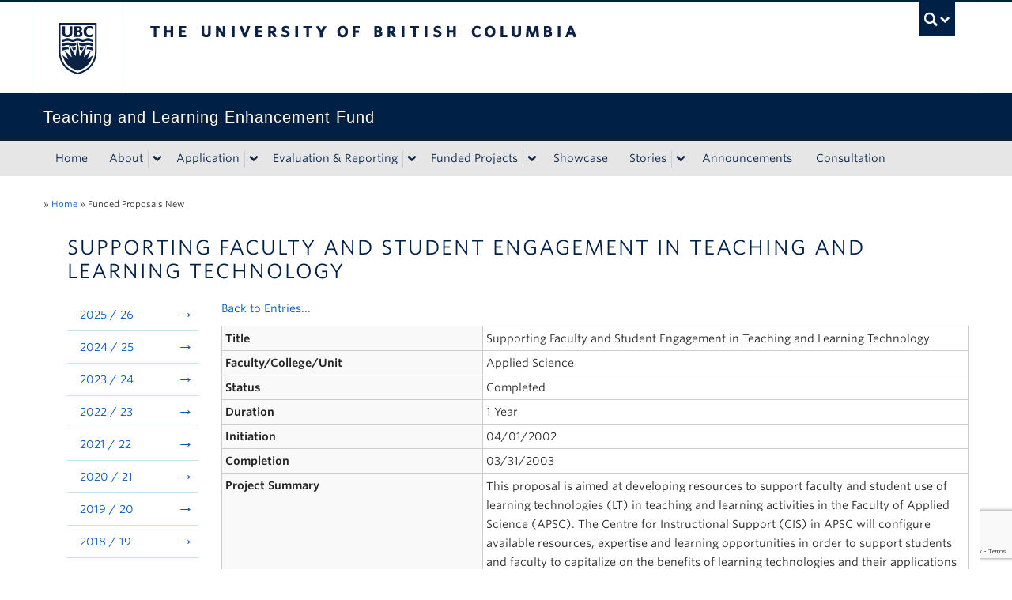

--- FILE ---
content_type: text/html; charset=UTF-8
request_url: https://tlef.ubc.ca/funded-proposals/entry/719/?sort=22&dir=desc
body_size: 83661
content:
<!DOCTYPE html>
<!--[if IEMobile 7]><html class="iem7 oldie" lang="en-US"><![endif]-->
<!--[if (IE 7)&!(IEMobile)]><html class="ie7 oldie" lang="en-US"><![endif]-->
<!--[if (IE 8)&!(IEMobile)]><html class="ie8 oldie" lang="en-US"><![endif]-->
<!--[if (IE 9)&!(IEMobile)]><html class="ie9" lang="en-US"><![endif]-->
<!--[[if (gt IE 9)|(gt IEMobile 7)]><!--><html lang="en-US"><!--<![endif]-->
<head>
<meta http-equiv="Content-Type" content="text/html; charset=UTF-8" />
<title>Funded Proposals New | Teaching and Learning Enhancement Fund</title>

<meta http-equiv="X-UA-Compatible" content="IE=edge,chrome=1" />
<meta name="viewport" content="width=device-width" /> <!-- needed for responsive -->
<link rel="dns-prefetch" href="//cdn.ubc.ca/" />

<!-- Stylesheets -->
<link href="https://cdn.ubc.ca/clf/7.0.4/css/ubc-clf-full-bw.min.css" rel="stylesheet">
	
<link rel="profile" href="https://gmpg.org/xfn/11" />

<link rel="pingback" href="https://tlef.ubc.ca/xmlrpc.php" />

<meta name='robots' content='max-image-preview:large' />

<!-- Google Tag Manager for WordPress by gtm4wp.com -->
<script data-cfasync="false" data-pagespeed-no-defer>
	var gtm4wp_datalayer_name = "dataLayer";
	var dataLayer = dataLayer || [];
</script>
<!-- End Google Tag Manager for WordPress by gtm4wp.com --><meta name="template" content="UBC Collab 1.0.5" />
<link rel='dns-prefetch' href='//cdn.ubc.ca' />
<link rel='dns-prefetch' href='//www.google.com' />
<link rel='dns-prefetch' href='//cloud.typography.com' />
<link rel="alternate" title="oEmbed (JSON)" type="application/json+oembed" href="https://tlef.ubc.ca/wp-json/oembed/1.0/embed?url=https%3A%2F%2Ftlef.ubc.ca%2Ffunded-proposals%2F" />
<link rel="alternate" title="oEmbed (XML)" type="text/xml+oembed" href="https://tlef.ubc.ca/wp-json/oembed/1.0/embed?url=https%3A%2F%2Ftlef.ubc.ca%2Ffunded-proposals%2F&#038;format=xml" />
<style id='wp-img-auto-sizes-contain-inline-css' type='text/css'>
img:is([sizes=auto i],[sizes^="auto," i]){contain-intrinsic-size:3000px 1500px}
/*# sourceURL=wp-img-auto-sizes-contain-inline-css */
</style>
<link rel='stylesheet' id='subpages-navigation-base-css' href='https://tlef.ubc.ca/wp-content/plugins/subpages-navigation/subpage-navigation-base.css?ver=6.9' type='text/css' media='all' />
<link rel='stylesheet' id='ubc-clf-whitney-css' href='https://cloud.typography.com/6804272/781004/css/fonts.css?ver=6.9' type='text/css' media='all' />
<link rel='stylesheet' id='ubc-collab-spotlight-css' href='https://tlef.ubc.ca/wp-content/themes/wp-hybrid-clf/inc/frontpage/spotlight/css/flexslider.css?ver=6.9' type='text/css' media='all' />
<style id='wp-emoji-styles-inline-css' type='text/css'>

	img.wp-smiley, img.emoji {
		display: inline !important;
		border: none !important;
		box-shadow: none !important;
		height: 1em !important;
		width: 1em !important;
		margin: 0 0.07em !important;
		vertical-align: -0.1em !important;
		background: none !important;
		padding: 0 !important;
	}
/*# sourceURL=wp-emoji-styles-inline-css */
</style>
<link rel='stylesheet' id='wp-block-library-css' href='https://tlef.ubc.ca/wp-includes/css/dist/block-library/style.min.css?ver=6.9' type='text/css' media='all' />
<style id='classic-theme-styles-inline-css' type='text/css'>
/*! This file is auto-generated */
.wp-block-button__link{color:#fff;background-color:#32373c;border-radius:9999px;box-shadow:none;text-decoration:none;padding:calc(.667em + 2px) calc(1.333em + 2px);font-size:1.125em}.wp-block-file__button{background:#32373c;color:#fff;text-decoration:none}
/*# sourceURL=/wp-includes/css/classic-themes.min.css */
</style>
<link rel='stylesheet' id='mediaelement-css' href='https://tlef.ubc.ca/wp-includes/js/mediaelement/mediaelementplayer-legacy.min.css?ver=4.2.17' type='text/css' media='all' />
<link rel='stylesheet' id='wp-mediaelement-css' href='https://tlef.ubc.ca/wp-includes/js/mediaelement/wp-mediaelement.min.css?ver=6.9' type='text/css' media='all' />
<link rel='stylesheet' id='view_editor_gutenberg_frontend_assets-css' href='https://tlef.ubc.ca/wp-content/plugins/wp-views/public/css/views-frontend.css?ver=3.6.18' type='text/css' media='all' />
<style id='view_editor_gutenberg_frontend_assets-inline-css' type='text/css'>
.wpv-sort-list-dropdown.wpv-sort-list-dropdown-style-default > span.wpv-sort-list,.wpv-sort-list-dropdown.wpv-sort-list-dropdown-style-default .wpv-sort-list-item {border-color: #cdcdcd;}.wpv-sort-list-dropdown.wpv-sort-list-dropdown-style-default .wpv-sort-list-item a {color: #444;background-color: #fff;}.wpv-sort-list-dropdown.wpv-sort-list-dropdown-style-default a:hover,.wpv-sort-list-dropdown.wpv-sort-list-dropdown-style-default a:focus {color: #000;background-color: #eee;}.wpv-sort-list-dropdown.wpv-sort-list-dropdown-style-default .wpv-sort-list-item.wpv-sort-list-current a {color: #000;background-color: #eee;}
.wpv-sort-list-dropdown.wpv-sort-list-dropdown-style-default > span.wpv-sort-list,.wpv-sort-list-dropdown.wpv-sort-list-dropdown-style-default .wpv-sort-list-item {border-color: #cdcdcd;}.wpv-sort-list-dropdown.wpv-sort-list-dropdown-style-default .wpv-sort-list-item a {color: #444;background-color: #fff;}.wpv-sort-list-dropdown.wpv-sort-list-dropdown-style-default a:hover,.wpv-sort-list-dropdown.wpv-sort-list-dropdown-style-default a:focus {color: #000;background-color: #eee;}.wpv-sort-list-dropdown.wpv-sort-list-dropdown-style-default .wpv-sort-list-item.wpv-sort-list-current a {color: #000;background-color: #eee;}.wpv-sort-list-dropdown.wpv-sort-list-dropdown-style-grey > span.wpv-sort-list,.wpv-sort-list-dropdown.wpv-sort-list-dropdown-style-grey .wpv-sort-list-item {border-color: #cdcdcd;}.wpv-sort-list-dropdown.wpv-sort-list-dropdown-style-grey .wpv-sort-list-item a {color: #444;background-color: #eeeeee;}.wpv-sort-list-dropdown.wpv-sort-list-dropdown-style-grey a:hover,.wpv-sort-list-dropdown.wpv-sort-list-dropdown-style-grey a:focus {color: #000;background-color: #e5e5e5;}.wpv-sort-list-dropdown.wpv-sort-list-dropdown-style-grey .wpv-sort-list-item.wpv-sort-list-current a {color: #000;background-color: #e5e5e5;}
.wpv-sort-list-dropdown.wpv-sort-list-dropdown-style-default > span.wpv-sort-list,.wpv-sort-list-dropdown.wpv-sort-list-dropdown-style-default .wpv-sort-list-item {border-color: #cdcdcd;}.wpv-sort-list-dropdown.wpv-sort-list-dropdown-style-default .wpv-sort-list-item a {color: #444;background-color: #fff;}.wpv-sort-list-dropdown.wpv-sort-list-dropdown-style-default a:hover,.wpv-sort-list-dropdown.wpv-sort-list-dropdown-style-default a:focus {color: #000;background-color: #eee;}.wpv-sort-list-dropdown.wpv-sort-list-dropdown-style-default .wpv-sort-list-item.wpv-sort-list-current a {color: #000;background-color: #eee;}.wpv-sort-list-dropdown.wpv-sort-list-dropdown-style-grey > span.wpv-sort-list,.wpv-sort-list-dropdown.wpv-sort-list-dropdown-style-grey .wpv-sort-list-item {border-color: #cdcdcd;}.wpv-sort-list-dropdown.wpv-sort-list-dropdown-style-grey .wpv-sort-list-item a {color: #444;background-color: #eeeeee;}.wpv-sort-list-dropdown.wpv-sort-list-dropdown-style-grey a:hover,.wpv-sort-list-dropdown.wpv-sort-list-dropdown-style-grey a:focus {color: #000;background-color: #e5e5e5;}.wpv-sort-list-dropdown.wpv-sort-list-dropdown-style-grey .wpv-sort-list-item.wpv-sort-list-current a {color: #000;background-color: #e5e5e5;}.wpv-sort-list-dropdown.wpv-sort-list-dropdown-style-blue > span.wpv-sort-list,.wpv-sort-list-dropdown.wpv-sort-list-dropdown-style-blue .wpv-sort-list-item {border-color: #0099cc;}.wpv-sort-list-dropdown.wpv-sort-list-dropdown-style-blue .wpv-sort-list-item a {color: #444;background-color: #cbddeb;}.wpv-sort-list-dropdown.wpv-sort-list-dropdown-style-blue a:hover,.wpv-sort-list-dropdown.wpv-sort-list-dropdown-style-blue a:focus {color: #000;background-color: #95bedd;}.wpv-sort-list-dropdown.wpv-sort-list-dropdown-style-blue .wpv-sort-list-item.wpv-sort-list-current a {color: #000;background-color: #95bedd;}
/*# sourceURL=view_editor_gutenberg_frontend_assets-inline-css */
</style>
<style id='global-styles-inline-css' type='text/css'>
:root{--wp--preset--aspect-ratio--square: 1;--wp--preset--aspect-ratio--4-3: 4/3;--wp--preset--aspect-ratio--3-4: 3/4;--wp--preset--aspect-ratio--3-2: 3/2;--wp--preset--aspect-ratio--2-3: 2/3;--wp--preset--aspect-ratio--16-9: 16/9;--wp--preset--aspect-ratio--9-16: 9/16;--wp--preset--color--black: #000000;--wp--preset--color--cyan-bluish-gray: #abb8c3;--wp--preset--color--white: #ffffff;--wp--preset--color--pale-pink: #f78da7;--wp--preset--color--vivid-red: #cf2e2e;--wp--preset--color--luminous-vivid-orange: #ff6900;--wp--preset--color--luminous-vivid-amber: #fcb900;--wp--preset--color--light-green-cyan: #7bdcb5;--wp--preset--color--vivid-green-cyan: #00d084;--wp--preset--color--pale-cyan-blue: #8ed1fc;--wp--preset--color--vivid-cyan-blue: #0693e3;--wp--preset--color--vivid-purple: #9b51e0;--wp--preset--color--ubc-white: #ffffff;--wp--preset--color--ubc-black: #222222;--wp--preset--color--ubc-blue: #002145;--wp--preset--color--ubc-secondary-blue: #0055b7;--wp--preset--color--ubc-tertiary-blue: #00a7e1;--wp--preset--color--ubc-quaternary-blue: #40b4e5;--wp--preset--color--ubc-quinary-blue: #6ec4e8;--wp--preset--color--ubc-senary-blue: #97d4e9;--wp--preset--gradient--vivid-cyan-blue-to-vivid-purple: linear-gradient(135deg,rgb(6,147,227) 0%,rgb(155,81,224) 100%);--wp--preset--gradient--light-green-cyan-to-vivid-green-cyan: linear-gradient(135deg,rgb(122,220,180) 0%,rgb(0,208,130) 100%);--wp--preset--gradient--luminous-vivid-amber-to-luminous-vivid-orange: linear-gradient(135deg,rgb(252,185,0) 0%,rgb(255,105,0) 100%);--wp--preset--gradient--luminous-vivid-orange-to-vivid-red: linear-gradient(135deg,rgb(255,105,0) 0%,rgb(207,46,46) 100%);--wp--preset--gradient--very-light-gray-to-cyan-bluish-gray: linear-gradient(135deg,rgb(238,238,238) 0%,rgb(169,184,195) 100%);--wp--preset--gradient--cool-to-warm-spectrum: linear-gradient(135deg,rgb(74,234,220) 0%,rgb(151,120,209) 20%,rgb(207,42,186) 40%,rgb(238,44,130) 60%,rgb(251,105,98) 80%,rgb(254,248,76) 100%);--wp--preset--gradient--blush-light-purple: linear-gradient(135deg,rgb(255,206,236) 0%,rgb(152,150,240) 100%);--wp--preset--gradient--blush-bordeaux: linear-gradient(135deg,rgb(254,205,165) 0%,rgb(254,45,45) 50%,rgb(107,0,62) 100%);--wp--preset--gradient--luminous-dusk: linear-gradient(135deg,rgb(255,203,112) 0%,rgb(199,81,192) 50%,rgb(65,88,208) 100%);--wp--preset--gradient--pale-ocean: linear-gradient(135deg,rgb(255,245,203) 0%,rgb(182,227,212) 50%,rgb(51,167,181) 100%);--wp--preset--gradient--electric-grass: linear-gradient(135deg,rgb(202,248,128) 0%,rgb(113,206,126) 100%);--wp--preset--gradient--midnight: linear-gradient(135deg,rgb(2,3,129) 0%,rgb(40,116,252) 100%);--wp--preset--font-size--small: 13px;--wp--preset--font-size--medium: 20px;--wp--preset--font-size--large: 36px;--wp--preset--font-size--x-large: 42px;--wp--preset--spacing--20: 0.44rem;--wp--preset--spacing--30: 0.67rem;--wp--preset--spacing--40: 1rem;--wp--preset--spacing--50: 1.5rem;--wp--preset--spacing--60: 2.25rem;--wp--preset--spacing--70: 3.38rem;--wp--preset--spacing--80: 5.06rem;--wp--preset--shadow--natural: 6px 6px 9px rgba(0, 0, 0, 0.2);--wp--preset--shadow--deep: 12px 12px 50px rgba(0, 0, 0, 0.4);--wp--preset--shadow--sharp: 6px 6px 0px rgba(0, 0, 0, 0.2);--wp--preset--shadow--outlined: 6px 6px 0px -3px rgb(255, 255, 255), 6px 6px rgb(0, 0, 0);--wp--preset--shadow--crisp: 6px 6px 0px rgb(0, 0, 0);}:where(.is-layout-flex){gap: 0.5em;}:where(.is-layout-grid){gap: 0.5em;}body .is-layout-flex{display: flex;}.is-layout-flex{flex-wrap: wrap;align-items: center;}.is-layout-flex > :is(*, div){margin: 0;}body .is-layout-grid{display: grid;}.is-layout-grid > :is(*, div){margin: 0;}:where(.wp-block-columns.is-layout-flex){gap: 2em;}:where(.wp-block-columns.is-layout-grid){gap: 2em;}:where(.wp-block-post-template.is-layout-flex){gap: 1.25em;}:where(.wp-block-post-template.is-layout-grid){gap: 1.25em;}.has-black-color{color: var(--wp--preset--color--black) !important;}.has-cyan-bluish-gray-color{color: var(--wp--preset--color--cyan-bluish-gray) !important;}.has-white-color{color: var(--wp--preset--color--white) !important;}.has-pale-pink-color{color: var(--wp--preset--color--pale-pink) !important;}.has-vivid-red-color{color: var(--wp--preset--color--vivid-red) !important;}.has-luminous-vivid-orange-color{color: var(--wp--preset--color--luminous-vivid-orange) !important;}.has-luminous-vivid-amber-color{color: var(--wp--preset--color--luminous-vivid-amber) !important;}.has-light-green-cyan-color{color: var(--wp--preset--color--light-green-cyan) !important;}.has-vivid-green-cyan-color{color: var(--wp--preset--color--vivid-green-cyan) !important;}.has-pale-cyan-blue-color{color: var(--wp--preset--color--pale-cyan-blue) !important;}.has-vivid-cyan-blue-color{color: var(--wp--preset--color--vivid-cyan-blue) !important;}.has-vivid-purple-color{color: var(--wp--preset--color--vivid-purple) !important;}.has-black-background-color{background-color: var(--wp--preset--color--black) !important;}.has-cyan-bluish-gray-background-color{background-color: var(--wp--preset--color--cyan-bluish-gray) !important;}.has-white-background-color{background-color: var(--wp--preset--color--white) !important;}.has-pale-pink-background-color{background-color: var(--wp--preset--color--pale-pink) !important;}.has-vivid-red-background-color{background-color: var(--wp--preset--color--vivid-red) !important;}.has-luminous-vivid-orange-background-color{background-color: var(--wp--preset--color--luminous-vivid-orange) !important;}.has-luminous-vivid-amber-background-color{background-color: var(--wp--preset--color--luminous-vivid-amber) !important;}.has-light-green-cyan-background-color{background-color: var(--wp--preset--color--light-green-cyan) !important;}.has-vivid-green-cyan-background-color{background-color: var(--wp--preset--color--vivid-green-cyan) !important;}.has-pale-cyan-blue-background-color{background-color: var(--wp--preset--color--pale-cyan-blue) !important;}.has-vivid-cyan-blue-background-color{background-color: var(--wp--preset--color--vivid-cyan-blue) !important;}.has-vivid-purple-background-color{background-color: var(--wp--preset--color--vivid-purple) !important;}.has-black-border-color{border-color: var(--wp--preset--color--black) !important;}.has-cyan-bluish-gray-border-color{border-color: var(--wp--preset--color--cyan-bluish-gray) !important;}.has-white-border-color{border-color: var(--wp--preset--color--white) !important;}.has-pale-pink-border-color{border-color: var(--wp--preset--color--pale-pink) !important;}.has-vivid-red-border-color{border-color: var(--wp--preset--color--vivid-red) !important;}.has-luminous-vivid-orange-border-color{border-color: var(--wp--preset--color--luminous-vivid-orange) !important;}.has-luminous-vivid-amber-border-color{border-color: var(--wp--preset--color--luminous-vivid-amber) !important;}.has-light-green-cyan-border-color{border-color: var(--wp--preset--color--light-green-cyan) !important;}.has-vivid-green-cyan-border-color{border-color: var(--wp--preset--color--vivid-green-cyan) !important;}.has-pale-cyan-blue-border-color{border-color: var(--wp--preset--color--pale-cyan-blue) !important;}.has-vivid-cyan-blue-border-color{border-color: var(--wp--preset--color--vivid-cyan-blue) !important;}.has-vivid-purple-border-color{border-color: var(--wp--preset--color--vivid-purple) !important;}.has-vivid-cyan-blue-to-vivid-purple-gradient-background{background: var(--wp--preset--gradient--vivid-cyan-blue-to-vivid-purple) !important;}.has-light-green-cyan-to-vivid-green-cyan-gradient-background{background: var(--wp--preset--gradient--light-green-cyan-to-vivid-green-cyan) !important;}.has-luminous-vivid-amber-to-luminous-vivid-orange-gradient-background{background: var(--wp--preset--gradient--luminous-vivid-amber-to-luminous-vivid-orange) !important;}.has-luminous-vivid-orange-to-vivid-red-gradient-background{background: var(--wp--preset--gradient--luminous-vivid-orange-to-vivid-red) !important;}.has-very-light-gray-to-cyan-bluish-gray-gradient-background{background: var(--wp--preset--gradient--very-light-gray-to-cyan-bluish-gray) !important;}.has-cool-to-warm-spectrum-gradient-background{background: var(--wp--preset--gradient--cool-to-warm-spectrum) !important;}.has-blush-light-purple-gradient-background{background: var(--wp--preset--gradient--blush-light-purple) !important;}.has-blush-bordeaux-gradient-background{background: var(--wp--preset--gradient--blush-bordeaux) !important;}.has-luminous-dusk-gradient-background{background: var(--wp--preset--gradient--luminous-dusk) !important;}.has-pale-ocean-gradient-background{background: var(--wp--preset--gradient--pale-ocean) !important;}.has-electric-grass-gradient-background{background: var(--wp--preset--gradient--electric-grass) !important;}.has-midnight-gradient-background{background: var(--wp--preset--gradient--midnight) !important;}.has-small-font-size{font-size: var(--wp--preset--font-size--small) !important;}.has-medium-font-size{font-size: var(--wp--preset--font-size--medium) !important;}.has-large-font-size{font-size: var(--wp--preset--font-size--large) !important;}.has-x-large-font-size{font-size: var(--wp--preset--font-size--x-large) !important;}
:where(.wp-block-post-template.is-layout-flex){gap: 1.25em;}:where(.wp-block-post-template.is-layout-grid){gap: 1.25em;}
:where(.wp-block-term-template.is-layout-flex){gap: 1.25em;}:where(.wp-block-term-template.is-layout-grid){gap: 1.25em;}
:where(.wp-block-columns.is-layout-flex){gap: 2em;}:where(.wp-block-columns.is-layout-grid){gap: 2em;}
:root :where(.wp-block-pullquote){font-size: 1.5em;line-height: 1.6;}
/*# sourceURL=global-styles-inline-css */
</style>
<link rel='stylesheet' id='tab-shortcode-css' href='https://tlef.ubc.ca/wp-content/plugins/tabs-shortcode/tab.min.css?ver=6.9' type='text/css' media='all' />
<link rel='stylesheet' id='tablepress-tabletools-css-css' href='https://tlef.ubc.ca/wp-content/plugins/tablepress-datatables-tabletools/css/TableTools.min.css?ver=2.1.5' type='text/css' media='all' />
<link rel='stylesheet' id='gravityview_az_entry_filter-css' href='https://tlef.ubc.ca/wp-content/plugins/gravityview-az-filters/assets/css/gravityview-az-filters.css?ver=6.9' type='text/css' media='all' />
<link rel='stylesheet' id='content-visibility-public-css' href='https://tlef.ubc.ca/wp-content/plugins/content-visibility/includes/public/content-visibility-public.css?ver=6.9' type='text/css' media='all' />
<link rel='stylesheet' id='style-css' href='https://tlef.ubc.ca/wp-content/themes/wp-hybrid-clf/style.css?ver=202208101238' type='text/css' media='all' />
<link rel='stylesheet' id='fancybox-css' href='https://tlef.ubc.ca/wp-content/plugins/easy-fancybox/fancybox/1.5.4/jquery.fancybox.min.css?ver=6.9' type='text/css' media='screen' />
<style id='fancybox-inline-css' type='text/css'>
#fancybox-outer{background:#ffffff}#fancybox-content{background:#ffffff;border-color:#ffffff;color:#000000;}#fancybox-title,#fancybox-title-float-main{color:#fff}
/*# sourceURL=fancybox-inline-css */
</style>
<link rel='stylesheet' id='tablepress-default-css' href='https://tlef.ubc.ca/wp-content/plugins/tablepress/css/build/default.css?ver=3.2.6' type='text/css' media='all' />
<link rel='stylesheet' id='gravityview_font-css' href='https://tlef.ubc.ca/wp-content/plugins/gravityview/assets/css/font.css?ver=2.25' type='text/css' media='all' />
<link rel='stylesheet' id='gravityview_default_style-css' href='https://tlef.ubc.ca/wp-content/plugins/gravityview/templates/css/gv-default-styles.css?ver=2.25' type='text/css' media='all' />
<link rel='stylesheet' id='gravityview_style_default_table-css' href='https://tlef.ubc.ca/wp-content/plugins/gravityview/templates/css/table-view.css?ver=2.25' type='text/css' media='all' />
<script type="text/javascript" src="https://tlef.ubc.ca/wp-content/plugins/wp-views/vendor/toolset/common-es/public/toolset-common-es-frontend.js?ver=174000" id="toolset-common-es-frontend-js"></script>
<script type="text/javascript" src="https://tlef.ubc.ca/wp-content/plugins/enable-jquery-migrate-helper/js/jquery/jquery-1.12.4-wp.js?ver=1.12.4-wp" id="jquery-core-js"></script>
<script type="text/javascript" src="https://tlef.ubc.ca/wp-content/plugins/enable-jquery-migrate-helper/js/jquery-migrate/jquery-migrate-1.4.1-wp.js?ver=1.4.1-wp" id="jquery-migrate-js"></script>
<script type="text/javascript" src="https://tlef.ubc.ca/wp-content/themes/wp-hybrid-clf/inc/navigation/js/navigation-base.js?ver=6.9" id="clf-navigation-base-js"></script>
<script type="text/javascript" id="ubc-ga-shim-js-extra">
/* <![CDATA[ */
var js_errors = {"wpajaxurl":"https://tlef.ubc.ca/wp-admin/admin-ajax.php","nonce":"4f8a73fbd1"};
//# sourceURL=ubc-ga-shim-js-extra
/* ]]> */
</script>
<script type="text/javascript" src="https://tlef.ubc.ca/wp-content/mu-plugins/ubc-google-analytics/js/ubc-google-analytics-shim.js" id="ubc-ga-shim-js"></script>
<link rel="https://api.w.org/" href="https://tlef.ubc.ca/wp-json/" /><link rel="alternate" title="JSON" type="application/json" href="https://tlef.ubc.ca/wp-json/wp/v2/pages/3293" /><link rel="canonical" href="https://tlef.ubc.ca/funded-proposals/" />
<link rel='shortlink' href='https://tlef.ubc.ca/?p=3293' />
<script src='//sites.olt.ubc.ca/?dm=b6eb8c9d941339a1ea180d53b7bb73ed&amp;action=load&amp;blogid=2016&amp;siteid=1&amp;t=1443746148&amp;back=https%3A%2F%2Ftlef.ubc.ca%2Ffunded-proposals%2Fentry%2F719%2F%3Fsort%3D22%26dir%3Ddesc' type='text/javascript'></script>	<script>
	if ( document.location.protocol != "https:" ) {
		document.location = document.URL.replace(/^http:/i, "https:");
	}
	</script>
	
<!-- Google Tag Manager for WordPress by gtm4wp.com -->
<!-- GTM Container placement set to automatic -->
<script data-cfasync="false" data-pagespeed-no-defer type="text/javascript">
	var dataLayer_content = {"pagePostType":"page","pagePostType2":"single-page","pagePostAuthor":"adrianab"};
	dataLayer.push( dataLayer_content );
</script>
<script data-cfasync="false" data-pagespeed-no-defer type="text/javascript">
(function(w,d,s,l,i){w[l]=w[l]||[];w[l].push({'gtm.start':
new Date().getTime(),event:'gtm.js'});var f=d.getElementsByTagName(s)[0],
j=d.createElement(s),dl=l!='dataLayer'?'&l='+l:'';j.async=true;j.src=
'//www.googletagmanager.com/gtm.js?id='+i+dl;f.parentNode.insertBefore(j,f);
})(window,document,'script','dataLayer','GTM-PPN74P6');
</script>
<!-- End Google Tag Manager for WordPress by gtm4wp.com --><link rel='stylesheet' id='custom-css-css'  href='//tlef.ubc.ca/files/custom-css/custom-css-1740698245.min.css' type='text/css' media='all' />
<!--[if lte IE 7]>
<link href="https://cdn.ubc.ca/clf/7.0.4/css/font-awesome-ie7.css" rel="stylesheet">
<![endif]-->
<!-- Le HTML5 shim, for IE6-8 support of HTML5 elements -->
<!--[if lt IE 9]>
<script src="//cdn.ubc.ca/clf/html5shiv.min.js"></script>
<![endif]-->

<!-- Le fav and touch icons -->
<link rel="shortcut icon" href="https://cdn.ubc.ca/clf/7.0.4/img/favicon.ico">
<link rel="apple-touch-icon-precomposed" sizes="144x144" href="https://cdn.ubc.ca/clf/7.0.4/img/apple-touch-icon-144-precomposed.png">
<link rel="apple-touch-icon-precomposed" sizes="114x114" href="https://cdn.ubc.ca/clf/7.0.4/img/apple-touch-icon-114-precomposed.png">
<link rel="apple-touch-icon-precomposed" sizes="72x72" href="https://cdn.ubc.ca/clf/7.0.4/img/apple-touch-icon-72-precomposed.png">
<link rel="apple-touch-icon-precomposed" href="https://cdn.ubc.ca/clf/7.0.4/img/apple-touch-icon-57-precomposed.png">
<style type="text/css" media="screen">#ubc7-unit { background: #002145; }</style>
 <script> window.addEventListener("load",function(){ var c={script:false,link:false}; function ls(s) { if(!['script','link'].includes(s)||c[s]){return;}c[s]=true; var d=document,f=d.getElementsByTagName(s)[0],j=d.createElement(s); if(s==='script'){j.async=true;j.src='https://tlef.ubc.ca/wp-content/plugins/wp-views/vendor/toolset/blocks/public/js/frontend.js?v=1.6.14';}else{ j.rel='stylesheet';j.href='https://tlef.ubc.ca/wp-content/plugins/wp-views/vendor/toolset/blocks/public/css/style.css?v=1.6.14';} f.parentNode.insertBefore(j, f); }; function ex(){ls('script');ls('link')} window.addEventListener("scroll", ex, {once: true}); if (('IntersectionObserver' in window) && ('IntersectionObserverEntry' in window) && ('intersectionRatio' in window.IntersectionObserverEntry.prototype)) { var i = 0, fb = document.querySelectorAll("[class^='tb-']"), o = new IntersectionObserver(es => { es.forEach(e => { o.unobserve(e.target); if (e.intersectionRatio > 0) { ex();o.disconnect();}else{ i++;if(fb.length>i){o.observe(fb[i])}} }) }); if (fb.length) { o.observe(fb[i]) } } }) </script>
	<noscript>
		<link rel="stylesheet" href="https://tlef.ubc.ca/wp-content/plugins/wp-views/vendor/toolset/blocks/public/css/style.css">
	</noscript><style type="text/css">
/* <![CDATA[ */
img.latex { vertical-align: middle; border: none; }
/* ]]> */
</style>
<!-- CSS FROM META BOX -->
	 			<style type="text/css">@import url('https://maxcdn.bootstrapcdn.com/font-awesome/4.7.0/css/font-awesome.min.css');
.swap-data 				{display: none}
tbody tr td 				{align-items: center;}
table > thead > tr 			{background: #2f5d7c;color: #FFF;height: 50px;}
table > thead > tr a 			{color: #FFF;}
tfoot 					{display: none;}
table.gv-table-view 			{font-size: 90%;} /*  width: auto!important; // Jan292019 (JK)*/
table.gv-table-view tbody tr 		{border-bottom: 1px solid #ccc;}
table.gv-table-view tbody tr td 	{border: none !important; } /*padding-left: 20px;*//*Jan102019 (JK)*/

/*Jan102019 (JK)*/
/*table.gv-table-view thead tr, 
table.gv-table-view tbody tr 		{ 
  display: grid;
  grid-template-columns: 90px 100px 100px 110px 100fr 70px 70px 80px 60px 70px;
  grid-auto-rows: minmax(50px, auto);
}*/
table.gv-table-view thead tr, 
table.gv-table-view tbody tr 		{
  display: grid;
  grid-template-columns: 80px 80px 80px 110px auto 70px 70px 60px 60px 70px;
  grid-auto-rows: minmax(50px, auto);
}
/*End*/
.gv-field-label 			{display: inline-flex;}
td.organization 			{grid-column: 4;grid-row: 1/4;}
td.project-title 			{grid-column: 5;grid-row: 1/4;}
td.project-status 			{grid-column: 8;grid-row: 1/4;}
td.project-report 			{grid-column: 9;grid-row: 1/4;}

td.funding-year 			{}
td.organization 			{}
td.principal-investigator 		{}
td.project-title 			{}
td.funded-amount 			{color: green;}
td.showcase img 			{float: right; /*width: 75%; margin-right: 5px;*/}
tr.funding_details span 		{font-size: 150%;color: #0680A6;font-weight: lighter;}

#container h1.page-title 		{font-size: 180%;}

.gv-edit-entry-wrapper .gform_wrapper   {display: block!important;}
.gv-container .project-report img	{display: inline-block!important;}
.project-report 			{text-align: center;}

.gv-search-box label 			{display: none;}
.gv-widget-search 			{display: grid; grid-template-columns: 1fr 1fr 1fr 1fr; grid-gap: 10px; margin: 0px;}
.gv-widget-search .gv-search-field-select {margin: 10px 0 0 0;}
.gv-search-box.gv-search-field-text	{width: 100%}
.gv-widget-search select 		{width: 100%; margin: 0;}
.gv-widget-search p 			{margin: 0; padding: 0;}
[class*='gv-grid-col-'] 		{padding: 0 10px; margin-bottom: 10px;}
a.button.gv-search-clear		{border: 1px solid #999; line-height: 22px; padding: 0 10px; text-decoration: none; margin: 0 10px; background: #f1f1f1; color: buttontext; }

.gv-no-results 				{grid-column: 1/10;}
.gv-grid-col-1-1			{border-radius: 7px; background: #fafafa; }


@media (max-width: 767px) and (min-width: 481px) {
  .gv-widget-search {
    display: grid; 
    grid-template-columns: 1fr 1fr; 
    grid-gap: 10px; 
    margin: 0px;
  }
}

@media (max-width: 480px) {
  .gv-widget-search {
    display: grid; 
    grid-template-columns: 1fr; 
    grid-gap: 10px; 
    margin: 0px;
  }
  
}

@media (min-width: 1200px) {
  .row-fluid .span9 {
    width: auto;
  }
}

#primary-secondary.sidebar 		{display: none;}
table.gv-table-view-content tbody th 	{background: #f9f9f9;}
table.gv-table-view-content tbody tr.funded-amount td {color: green;}
a.button.gv-search-clear 		{display: inline-block;
    padding: 4px 12px;
    margin-bottom: 0;
    font-size: 14px;
    line-height: 20px;
}</style>
</head>

<body class="wp-singular page-template-default page page-id-3293 page-parent wp-theme-wp-hybrid-clf full-width l2-column-sm l2-column page-funded-proposals page-3293 chrome primary-active secondary-inactive subsidiary-inactive">


<div id="body-container" >

		
			<!-- UBC Global Utility Menu -->
        <div class="collapse expand" id="ubc7-global-menu">
            <div id="ubc7-search" class="expand">
            	<div class="container">                <div id="ubc7-search-box">
                    <form class="form-search" method="get" action="//www.ubc.ca/search/refine/" role="search">
                        <input aria-label="Search Teaching and Learning Enhancement Fund" type="text" name="q" placeholder="Search Teaching and Learning Enhancement Fund" class="input-xlarge search-query">
                        <input type="hidden" name="label" value="Teaching and Learning Enhancement Fund" />
                        <input type="hidden" name="site" value="*.ubc.ca" />
                        <button type="submit" class="btn">Search</button>
                    </form>
                </div>
                </div>            </div>
            <div class="container">            <div id="ubc7-global-header" class="expand">
                <!-- Global Utility Header from CDN -->
            </div>
            </div>        </div>
        <!-- End of UBC Global Utility Menu -->
			<!-- UBC Header -->
        <header id="ubc7-header" class="row-fluid expand" role="banner">
        	<div class="container">            <div class="span1">
                <div id="ubc7-logo">
                    <a href="https://www.ubc.ca" title="The University of British Columbia (UBC)">The University of British Columbia</a>
                </div>
            </div>
            <div class="span2">
                <div id="ubc7-apom">
                    <a href="https://cdn.ubc.ca/clf/ref/aplaceofmind" title="UBC a place of mind">UBC - A Place of Mind</a>
                </div>
            </div>
            <div class="span9" id="ubc7-wordmark-block">
                <div id="ubc7-wordmark">
                    <a href="https://www.ubc.ca/" title="The University of British Columbia (UBC)">The University of British Columbia</a>
                                    </div>
                <div id="ubc7-global-utility">
                    <button type="button" data-toggle="collapse" data-target="#ubc7-global-menu"><span>UBC Search</span></button>
                    <noscript><a id="ubc7-global-utility-no-script" href="https://www.ubc.ca/" title="UBC Search">UBC Search</a></noscript>
                </div>
            </div>
            </div>        </header>
        <!-- End of UBC Header -->

		 	<!-- UBC Unit Identifier -->
        <div id="ubc7-unit" class="row-fluid expand">
        	<div class="container">            <div class="span12">
                <!-- Mobile Menu Icon -->
                <div class="navbar">
                    <a class="btn btn-navbar" data-toggle="collapse" data-target="#ubc7-unit-navigation">
                        <span class="icon-bar"></span>
                        <span class="icon-bar"></span>
                        <span class="icon-bar"></span>
                    </a>
                </div>
                <!-- Unit Name -->
                <div id="ubc7-unit-name" class="ubc7-single-element">
                    <a href="/" title="Teaching and Learning Enhancement Fund"><span id="ubc7-unit-faculty"></span><span id="ubc7-unit-identifier">Teaching and Learning Enhancement Fund</span></a>
                </div>
            </div>
            </div>        </div>
        <!-- End of UBC Unit Identifier -->
			<!-- UBC Unit Navigation -->
        <div id="ubc7-unit-menu" class="navbar expand" role="navigation">
            <div class="navbar-inner expand">
                <div class="container">
                 <div id="ubc7-unit-navigation" class="nav-collapse collapse"><ul id="menu-top-nav" class="nav"><li id="menu-item-4101" class="menu-item menu-item-type-post_type menu-item-object-page menu-item-home menu-item-4101"><a href="https://tlef.ubc.ca/">Home</a></li>
<li id="menu-item-1411" class="menu-item menu-item-type-post_type menu-item-object-page menu-item-has-children dropdown menu-item-1411"><div class="btn-group"><a class="btn" href="https://tlef.ubc.ca/about/">About</a><button class="btn droptown-toggle" aria-haspopup="true" aria-expanded="false" aria-label="expand About menu" data-toggle="dropdown"><span aria-hidden="true" class="ubc7-arrow blue down-arrow"></span></button>
<ul class="dropdown-menu">
	<li id="menu-item-3772" class="menu-item menu-item-type-post_type menu-item-object-page menu-item-3772"><a href="https://tlef.ubc.ca/about/tlef-applications/">TLEF Program</a></li>
	<li id="menu-item-1421" class="menu-item menu-item-type-post_type menu-item-object-page menu-item-1421"><a href="https://tlef.ubc.ca/about/adjudication-committee/">2025/26 TLEF Adjudication Committee</a></li>
</ul></div>
</li>
<li id="menu-item-2782" class="menu-item menu-item-type-post_type menu-item-object-page menu-item-has-children dropdown menu-item-2782"><div class="btn-group"><a class="btn" href="https://tlef.ubc.ca/application/">Application</a><button class="btn droptown-toggle" aria-haspopup="true" aria-expanded="false" aria-label="expand Application menu" data-toggle="dropdown"><span aria-hidden="true" class="ubc7-arrow blue down-arrow"></span></button>
<ul class="dropdown-menu">
	<li id="menu-item-1412" class="menu-item menu-item-type-post_type menu-item-object-page menu-item-1412"><a href="https://tlef.ubc.ca/application/tlef-criteria/">Criteria</a></li>
	<li id="menu-item-1413" class="menu-item menu-item-type-post_type menu-item-object-page menu-item-1413"><a href="https://tlef.ubc.ca/application/application-process/">Process</a></li>
	<li id="menu-item-3972" class="menu-item menu-item-type-post_type menu-item-object-page menu-item-3972"><a href="https://tlef.ubc.ca/application/templates/">Templates</a></li>
	<li id="menu-item-7207" class="menu-item menu-item-type-post_type menu-item-object-page menu-item-7207"><a href="https://tlef.ubc.ca/application/developing-your-tlef-budget/">Budget Considerations</a></li>
	<li id="menu-item-4299" class="menu-item menu-item-type-post_type menu-item-object-page menu-item-has-children dropdown menu-item-4299"><a href="https://tlef.ubc.ca/application/special-call/">Special Call</a>
	<ul class="dropdown-menu">
		<li id="menu-item-4724" class="menu-item menu-item-type-post_type menu-item-object-page menu-item-4724"><a href="https://tlef.ubc.ca/application/special-call/uper/program-evaluation-renewal-criteria/">Program Evaluation &#038; Renewal: Criteria</a></li>
		<li id="menu-item-4723" class="menu-item menu-item-type-post_type menu-item-object-page menu-item-4723"><a href="https://tlef.ubc.ca/previously-funded-proposals/program-renewal/">Program Evaluation &#038; Renewal: Funded Projects</a></li>
		<li id="menu-item-4725" class="menu-item menu-item-type-post_type menu-item-object-page menu-item-4725"><a href="https://tlef.ubc.ca/application/special-call/uper/ubc-curriculum-cycle/">UBC Curriculum Cycle</a></li>
</ul>
</li>
	<li id="menu-item-1415" class="menu-item menu-item-type-post_type menu-item-object-page menu-item-1415"><a href="https://tlef.ubc.ca/application/frequently-asked-questions/">FAQ</a></li>
	<li id="menu-item-1419" class="menu-item menu-item-type-post_type menu-item-object-page menu-item-1419"><a href="https://tlef.ubc.ca/application/workshop/">General Support</a></li>
</ul></div>
</li>
<li id="menu-item-1416" class="menu-item menu-item-type-post_type menu-item-object-page menu-item-has-children dropdown menu-item-1416"><div class="btn-group"><a class="btn" href="https://tlef.ubc.ca/evaluation-reporting/">Evaluation &#038; Reporting</a><button class="btn droptown-toggle" aria-haspopup="true" aria-expanded="false" aria-label="expand Evaluation &#038; Reporting menu" data-toggle="dropdown"><span aria-hidden="true" class="ubc7-arrow blue down-arrow"></span></button>
<ul class="dropdown-menu">
	<li id="menu-item-3717" class="menu-item menu-item-type-post_type menu-item-object-page menu-item-3717"><a href="https://tlef.ubc.ca/evaluation-reporting/project-evaluation/">Project Evaluation</a></li>
	<li id="menu-item-3716" class="menu-item menu-item-type-post_type menu-item-object-page menu-item-3716"><a href="https://tlef.ubc.ca/evaluation-reporting/reporting/">Reporting</a></li>
	<li id="menu-item-5847" class="menu-item menu-item-type-post_type menu-item-object-page menu-item-5847"><a href="https://tlef.ubc.ca/evaluation-reporting/scholarly-outputs/">TLEF Scholarly Outputs</a></li>
</ul></div>
</li>
<li id="menu-item-1414" class="menu-item menu-item-type-post_type menu-item-object-page menu-item-has-children dropdown menu-item-1414"><div class="btn-group"><a class="btn" href="https://tlef.ubc.ca/previously-funded-proposals/">Funded Projects</a><button class="btn droptown-toggle" aria-haspopup="true" aria-expanded="false" aria-label="expand Funded Projects menu" data-toggle="dropdown"><span aria-hidden="true" class="ubc7-arrow blue down-arrow"></span></button>
<ul class="dropdown-menu">
	<li id="menu-item-5732" class="menu-item menu-item-type-custom menu-item-object-custom menu-item-has-children dropdown menu-item-5732"><a href="https://tlef.ubc.ca/funded-proposals/?filter_43=2025&amp;filter_42=&amp;filter_15=&amp;filter_34=&amp;gv_search=&amp;mode=all#gv-view-3295-1">TLEF</a>
	<ul class="dropdown-menu">
		<li id="menu-item-6217" class="menu-item menu-item-type-post_type menu-item-object-page menu-item-6217"><a href="https://tlef.ubc.ca/funded-proposals/?filter_43=2023&#038;filter_42=&#038;filter_15=&#038;filter_34=&#038;gv_search=&#038;mode=all">2023 / 2024</a></li>
		<li id="menu-item-5713" class="menu-item menu-item-type-post_type menu-item-object-page menu-item-5713"><a href="https://tlef.ubc.ca/funded-proposals/?filter_43=2022&#038;filter_42=&#038;filter_15=&#038;filter_34=&#038;gv_search=&#038;mode=all">2022 / 2023</a></li>
		<li id="menu-item-5380" class="menu-item menu-item-type-post_type menu-item-object-page menu-item-5380"><a href="https://tlef.ubc.ca/funded-proposals/?filter_43=2021&#038;filter_42=&#038;filter_15=&#038;filter_34=&#038;gv_search=&#038;mode=all">2021 / 2022</a></li>
		<li id="menu-item-5085" class="menu-item menu-item-type-post_type menu-item-object-page menu-item-5085"><a href="https://tlef.ubc.ca/funded-proposals/?filter_43=2020&#038;filter_42=&#038;filter_15=&#038;filter_34=&#038;gv_search=&#038;mode=all">2020 / 2021</a></li>
		<li id="menu-item-4355" class="menu-item menu-item-type-post_type menu-item-object-page menu-item-4355"><a href="https://tlef.ubc.ca/funded-proposals/?filter_43=2019&#038;filter_42=&#038;filter_15=&#038;filter_34=&#038;gv_search=&#038;mode=all">2019 / 2020</a></li>
		<li id="menu-item-3443" class="menu-item menu-item-type-post_type menu-item-object-page menu-item-3443"><a href="https://tlef.ubc.ca/funded-proposals/?filter_43=2018&#038;filter_42=&#038;filter_15=&#038;filter_34=&#038;gv_search=&#038;mode=all">2018 / 2019</a></li>
		<li id="menu-item-3148" class="menu-item menu-item-type-post_type menu-item-object-page menu-item-3148"><a href="https://tlef.ubc.ca/funded-proposals/?filter_43=2017&#038;filter_42=&#038;filter_15=&#038;filter_34=&#038;gv_search=&#038;mode=all">2017 / 2018</a></li>
		<li id="menu-item-2240" class="menu-item menu-item-type-post_type menu-item-object-page menu-item-2240"><a href="https://tlef.ubc.ca/funded-proposals/?filter_43=2016&#038;filter_42=&#038;filter_15=&#038;filter_34=&#038;gv_search=&#038;mode=all">2016 / 2017</a></li>
		<li id="menu-item-1941" class="menu-item menu-item-type-post_type menu-item-object-page menu-item-1941"><a href="https://tlef.ubc.ca/funded-proposals/?filter_43=2015&#038;filter_42=&#038;filter_15=&#038;filter_34=&#038;gv_search=&#038;mode=all">2015 / 2016</a></li>
		<li id="menu-item-1423" class="menu-item menu-item-type-post_type menu-item-object-page menu-item-1423"><a href="https://tlef.ubc.ca/funded-proposals/?filter_43=2014&#038;filter_42=&#038;filter_15=&#038;filter_34=&#038;gv_search=&#038;mode=all">2014 / 2015</a></li>
		<li id="menu-item-1424" class="menu-item menu-item-type-post_type menu-item-object-page menu-item-1424"><a href="https://tlef.ubc.ca/funded-proposals/?filter_43=2013&#038;filter_42=&#038;filter_15=&#038;filter_34=&#038;gv_search=&#038;mode=all">2013 / 2014</a></li>
		<li id="menu-item-1425" class="menu-item menu-item-type-post_type menu-item-object-page menu-item-1425"><a href="https://tlef.ubc.ca/funded-proposals/?filter_43=2012&#038;filter_42=&#038;filter_15=&#038;filter_34=&#038;gv_search=&#038;mode=all">2012 / 2013</a></li>
		<li id="menu-item-1426" class="menu-item menu-item-type-post_type menu-item-object-page menu-item-1426"><a href="https://tlef.ubc.ca/funded-proposals/?filter_43=2011&#038;filter_42=&#038;filter_15=&#038;filter_34=&#038;gv_search=&#038;mode=all">2011 / 2012</a></li>
		<li id="menu-item-1427" class="menu-item menu-item-type-post_type menu-item-object-page menu-item-1427"><a href="https://tlef.ubc.ca/funded-proposals/?filter_43=2010&#038;filter_42&#038;filter_15&#038;filter_34&#038;gv_search&#038;mode=all?login">2010 / 2011</a></li>
		<li id="menu-item-1428" class="menu-item menu-item-type-post_type menu-item-object-page menu-item-1428"><a href="https://tlef.ubc.ca/funded-proposals/?filter_43=2009&#038;filter_42=&#038;filter_15=&#038;filter_34=&#038;gv_search=&#038;mode=all">2009 / 2010</a></li>
		<li id="menu-item-1429" class="menu-item menu-item-type-post_type menu-item-object-page menu-item-1429"><a href="https://tlef.ubc.ca/funded-proposals/?filter_43=2008&#038;filter_42=&#038;filter_15=&#038;filter_34=&#038;gv_search=&#038;mode=all">2008 / 2009</a></li>
		<li id="menu-item-1430" class="menu-item menu-item-type-post_type menu-item-object-page menu-item-1430"><a href="https://tlef.ubc.ca/funded-proposals/?filter_43=2007&#038;filter_42=&#038;filter_15=&#038;filter_34=&#038;gv_search=&#038;mode=all">2007 / 2008</a></li>
		<li id="menu-item-1431" class="menu-item menu-item-type-post_type menu-item-object-page menu-item-1431"><a href="https://tlef.ubc.ca/funded-proposals/?filter_43=2006&#038;filter_42=&#038;filter_15=&#038;filter_34=&#038;gv_search=&#038;mode=all">2006 / 2007</a></li>
		<li id="menu-item-1432" class="menu-item menu-item-type-post_type menu-item-object-page menu-item-1432"><a href="https://tlef.ubc.ca/funded-proposals/?filter_43=2005&#038;filter_42=&#038;filter_15=&#038;filter_34=&#038;gv_search=&#038;mode=all">2005 / 2006</a></li>
		<li id="menu-item-1433" class="menu-item menu-item-type-post_type menu-item-object-page menu-item-1433"><a href="https://tlef.ubc.ca/funded-proposals/?filter_43=2004&#038;filter_42=&#038;filter_15=&#038;filter_34=&#038;gv_search=&#038;mode=all">2004 / 2005</a></li>
		<li id="menu-item-1434" class="menu-item menu-item-type-post_type menu-item-object-page menu-item-1434"><a href="https://tlef.ubc.ca/funded-proposals/?filter_43=2003&#038;filter_42=&#038;filter_15=&#038;filter_34=&#038;gv_search=&#038;mode=all">2003 / 2004</a></li>
		<li id="menu-item-1435" class="menu-item menu-item-type-post_type menu-item-object-page menu-item-1435"><a href="https://tlef.ubc.ca/funded-proposals/?filter_43=2002&#038;filter_42=&#038;filter_15=&#038;filter_34=&#038;gv_search=&#038;mode=all">2002 / 2003</a></li>
		<li id="menu-item-1436" class="menu-item menu-item-type-post_type menu-item-object-page menu-item-1436"><a href="https://tlef.ubc.ca/funded-proposals/?filter_43=2001&#038;filter_42=&#038;filter_15=&#038;filter_34=&#038;gv_search=&#038;mode=all">2001 / 2002</a></li>
		<li id="menu-item-1437" class="menu-item menu-item-type-post_type menu-item-object-page menu-item-1437"><a href="https://tlef.ubc.ca/funded-proposals/?filter_43=2000&#038;filter_42=&#038;filter_15=&#038;filter_34=&#038;gv_search=&#038;mode=all">2000 /2001</a></li>
		<li id="menu-item-1438" class="menu-item menu-item-type-post_type menu-item-object-page menu-item-1438"><a href="https://tlef.ubc.ca/funded-proposals/?filter_43=1999&#038;filter_42=&#038;filter_15=&#038;filter_34=&#038;gv_search=&#038;mode=all">1999 / 2000</a></li>
</ul>
</li>
	<li id="menu-item-4381" class="menu-item menu-item-type-post_type menu-item-object-page menu-item-4381"><a href="https://tlef.ubc.ca/previously-funded-proposals/program-renewal/">Program Renewal</a></li>
	<li id="menu-item-7164" class="menu-item menu-item-type-post_type menu-item-object-page menu-item-7164"><a href="https://tlef.ubc.ca/application/special-call/universal-design-for-learning-fellows-program/2025-universal-design-for-learning-fellows-cohort/">UDL Fellows</a></li>
	<li id="menu-item-6713" class="menu-item menu-item-type-post_type menu-item-object-page menu-item-6713"><a href="/previously-funded-proposals/snapshots/2025-26-snapshot/">Snapshots</a></li>
</ul></div>
</li>
<li id="menu-item-1417" class="menu-item menu-item-type-post_type menu-item-object-page menu-item-1417"><a href="https://tlef.ubc.ca/events/">Showcase</a></li>
<li id="menu-item-4094" class="menu-item menu-item-type-post_type menu-item-object-page menu-item-has-children dropdown menu-item-4094"><div class="btn-group"><a class="btn" href="https://tlef.ubc.ca/stories/">Stories</a><button class="btn droptown-toggle" aria-haspopup="true" aria-expanded="false" aria-label="expand Stories menu" data-toggle="dropdown"><span aria-hidden="true" class="ubc7-arrow blue down-arrow"></span></button>
<ul class="dropdown-menu">
	<li id="menu-item-4103" class="menu-item menu-item-type-taxonomy menu-item-object-category menu-item-4103"><a href="https://tlef.ubc.ca/category/stories/case-studies/">Case Studies</a></li>
	<li id="menu-item-4104" class="menu-item menu-item-type-taxonomy menu-item-object-category menu-item-4104"><a href="https://tlef.ubc.ca/category/stories/interviews/">Interviews</a></li>
</ul></div>
</li>
<li id="menu-item-4093" class="menu-item menu-item-type-post_type menu-item-object-page menu-item-4093"><a href="https://tlef.ubc.ca/announcements/">Announcements</a></li>
<li id="menu-item-7437" class="menu-item menu-item-type-post_type menu-item-object-page menu-item-7437"><a href="https://tlef.ubc.ca/consultation/">Consultation</a></li>
</ul></div>
                </div>
            </div><!-- /navbar-inner -->
        </div><!-- /navbar -->
        <!-- End of UBC Unit Navigation -->
		    
				<div class="row-fluid content expand">
				<div class="utility span12">

					<div id="block-4" class="widget widget_block widget-widget_block"><div class="widget-wrap widget-inside"><!-- Google tag (gtag.js) -->
<script async src="https://www.googletagmanager.com/gtag/js?id=G-CGDGEBV0J3"></script>
<script>
  window.dataLayer = window.dataLayer || [];
  function gtag(){dataLayer.push(arguments);}
  gtag('js', new Date());

  gtag('config', 'G-CGDGEBV0J3');
</script></div></div>
				</div><!-- #header-widget .utility -->
			</div>
			
	<div class="full-width-container">	
	<div id="container" class="expand" >
	
		<div class="breadcrumb expand" itemprop="breadcrumb"><span class="trail-before">»</span> <span class="trail-begin"><a href="https://tlef.ubc.ca" title="Teaching and Learning Enhancement Fund" rel="home" class="trail-begin">Home</a></span> <span class="divider">»</span> <span class="trail-end">Funded Proposals New</span></div><div class="expand row-fluid" role="main">
	<div id="primary-secondary" class="sidebar aside  span3">
		<div id="primary">

			
			<div id="olt-subpages-navigation-widget-4" class="widget widget_subpages_navigation widget-widget_subpages_navigation"><div class="widget-wrap widget-inside">
		            <div class="accordion sidenav simple subpages-navi subpages-navi-widget subpages-navi-collapsible subpages-navi-auto-expand" id="parent-olt-subpages-navigation-widget-40">
		                  <div class='single'>
  <a href='https://tlef.ubc.ca/funded-proposals/form-submission/'><div class='ubc7-arrow right-arrow'></div> Form Submission</a>
  </div>
<!-- Close of single/Head -->		            </div>
		            </div></div><div id="block-5" class="widget widget_block widget-widget_block"><div class="widget-wrap widget-inside"></div></div>
			
		</div><!-- #primary -->

		
	</div><!-- #primary-secondary .aside -->


	<div id="content" class="hfeed content  span9">

		
		
			<div id="post-3293" class="hentry page publish post-1 odd author-adrianab">

				<h1 class='page-title entry-title'>Supporting Faculty and Student Engagement in Teaching and Learning Technology</h1>
				<div class="entry-content">
					<p><div class="row-fluid"><div class="span2"><div class="accordion sidenav simple subpages-navi subpages-navi-widget subpages-navi-collapsible" id="parent-10312687730">  <div class='single'>
  <a href='https://tlef.ubc.ca/funded-proposals/?filter_43=2025&#038;filter_42=&#038;filter_15=&#038;filter_34=&#038;gv_search=&#038;mode=all#gv-view-3295-1'><div class='ubc7-arrow right-arrow'></div> 2025 / 26</a>
  </div>
<!-- Close of single/Head -->  <div class='single'>
  <a href='https://tlef.ubc.ca/funded-proposals/?filter_43=2024&#038;filter_42=&#038;filter_15=&#038;filter_34=&#038;gv_search=&#038;mode=all'><div class='ubc7-arrow right-arrow'></div> 2024 / 25</a>
  </div>
<!-- Close of single/Head -->  <div class='single'>
  <a href='https://tlef.ubc.ca/funded-proposals/?filter_43=2023&#038;filter_42=&#038;filter_15=&#038;filter_34=&#038;gv_search=&#038;mode=all'><div class='ubc7-arrow right-arrow'></div> 2023 / 24</a>
  </div>
<!-- Close of single/Head -->  <div class='single'>
  <a href='https://tlef.ubc.ca/funded-proposals/?filter_43=2022&#038;filter_42=&#038;filter_15=&#038;filter_34=&#038;gv_search=&#038;mode=all'><div class='ubc7-arrow right-arrow'></div> 2022 / 23</a>
  </div>
<!-- Close of single/Head -->  <div class='single'>
  <a href='https://tlef.ubc.ca/funded-proposals/?filter_43=2021&#038;filter_42=&#038;filter_15=&#038;filter_34=&#038;gv_search=&#038;mode=all'><div class='ubc7-arrow right-arrow'></div> 2021 / 22</a>
  </div>
<!-- Close of single/Head -->  <div class='single'>
  <a href='https://tlef.ubc.ca/funded-proposals/?filter_43=2020&#038;filter_42=&#038;filter_15=&#038;filter_34=&#038;gv_search=&#038;mode=all'><div class='ubc7-arrow right-arrow'></div> 2020 / 21</a>
  </div>
<!-- Close of single/Head -->  <div class='single'>
  <a href='https://tlef.ubc.ca/funded-proposals/?filter_43=2019&#038;filter_42=&#038;filter_15=&#038;filter_34=&#038;gv_search=&#038;mode=all'><div class='ubc7-arrow right-arrow'></div> 2019 / 20</a>
  </div>
<!-- Close of single/Head -->  <div class='single'>
  <a href='https://tlef.ubc.ca/funded-proposals/?filter_43=2018&#038;filter_42=&#038;filter_15=&#038;filter_34=&#038;gv_search=&#038;mode=all'><div class='ubc7-arrow right-arrow'></div> 2018 / 19</a>
  </div>
<!-- Close of single/Head -->  <div class='single'>
  <a href='https://tlef.ubc.ca/funded-proposals/?filter_43=2017&#038;filter_42=&#038;filter_15=&#038;filter_34=&#038;gv_search=&#038;mode=all'><div class='ubc7-arrow right-arrow'></div> 2017 / 18</a>
  </div>
<!-- Close of single/Head -->  <div class='single'>
  <a href='https://tlef.ubc.ca/funded-proposals/?filter_43=2016&#038;filter_42=&#038;filter_15=&#038;filter_34=&#038;gv_search=&#038;mode=all'><div class='ubc7-arrow right-arrow'></div> 2016 / 17</a>
  </div>
<!-- Close of single/Head -->  <div class='single'>
  <a href='https://tlef.ubc.ca/funded-proposals/?filter_43=2015&#038;filter_42=&#038;filter_15=&#038;filter_34=&#038;gv_search=&#038;mode=all'><div class='ubc7-arrow right-arrow'></div> 2015 / 16</a>
  </div>
<!-- Close of single/Head -->  <div class='single'>
  <a href='https://tlef.ubc.ca/funded-proposals/?filter_43=2014&#038;filter_42=&#038;filter_15=&#038;filter_34=&#038;gv_search=&#038;mode=all'><div class='ubc7-arrow right-arrow'></div> 2014 / 15</a>
  </div>
<!-- Close of single/Head -->  <div class='single'>
  <a href='https://tlef.ubc.ca/funded-proposals/?filter_43=2013&#038;filter_42=&#038;filter_15=&#038;filter_34=&#038;gv_search=&#038;mode=all'><div class='ubc7-arrow right-arrow'></div> 2013 / 14</a>
  </div>
<!-- Close of single/Head -->  <div class='single'>
  <a href='https://tlef.ubc.ca/funded-proposals/?filter_43=2012&#038;filter_42=&#038;filter_15=&#038;filter_34=&#038;gv_search=&#038;mode=all'><div class='ubc7-arrow right-arrow'></div> 2012 / 13</a>
  </div>
<!-- Close of single/Head -->  <div class='single'>
  <a href='https://tlef.ubc.ca/funded-proposals/?filter_43=2011&#038;filter_42=&#038;filter_15=&#038;filter_34=&#038;gv_search=&#038;mode=all'><div class='ubc7-arrow right-arrow'></div> 2011 / 12</a>
  </div>
<!-- Close of single/Head -->  <div class='single'>
  <a href='https://tlef.ubc.ca/funded-proposals/?filter_43=2010&#038;filter_42&#038;filter_15&#038;filter_34&#038;gv_search&#038;mode=all?login'><div class='ubc7-arrow right-arrow'></div> 2010 / 11</a>
  </div>
<!-- Close of single/Head -->  <div class='single'>
  <a href='https://tlef.ubc.ca/funded-proposals/?filter_43=2009&#038;filter_42=&#038;filter_15=&#038;filter_34=&#038;gv_search=&#038;mode=all'><div class='ubc7-arrow right-arrow'></div> 2009 / 10</a>
  </div>
<!-- Close of single/Head -->  <div class='single'>
  <a href='https://tlef.ubc.ca/funded-proposals/?filter_43=2008&#038;filter_42=&#038;filter_15=&#038;filter_34=&#038;gv_search=&#038;mode=all'><div class='ubc7-arrow right-arrow'></div> 2008 / 09</a>
  </div>
<!-- Close of single/Head -->  <div class='single'>
  <a href='https://tlef.ubc.ca/funded-proposals/?filter_43=2007&#038;filter_42=&#038;filter_15=&#038;filter_34=&#038;gv_search=&#038;mode=all'><div class='ubc7-arrow right-arrow'></div> 2007 / 08</a>
  </div>
<!-- Close of single/Head -->  <div class='single'>
  <a href='https://tlef.ubc.ca/funded-proposals/?filter_43=2006&#038;filter_42=&#038;filter_15=&#038;filter_34=&#038;gv_search=&#038;mode=all'><div class='ubc7-arrow right-arrow'></div> 2006 / 07</a>
  </div>
<!-- Close of single/Head -->  <div class='single'>
  <a href='https://tlef.ubc.ca/funded-proposals/?filter_43=2005&#038;filter_42=&#038;filter_15=&#038;filter_34=&#038;gv_search=&#038;mode=all'><div class='ubc7-arrow right-arrow'></div> 2005 / 06</a>
  </div>
<!-- Close of single/Head -->  <div class='single'>
  <a href='https://tlef.ubc.ca/funded-proposals/?filter_43=2004&#038;filter_42=&#038;filter_15=&#038;filter_34=&#038;gv_search=&#038;mode=all'><div class='ubc7-arrow right-arrow'></div> 2004 / 05</a>
  </div>
<!-- Close of single/Head -->  <div class='single'>
  <a href='https://tlef.ubc.ca/funded-proposals/?filter_43=2003&#038;filter_42=&#038;filter_15=&#038;filter_34=&#038;gv_search=&#038;mode=all'><div class='ubc7-arrow right-arrow'></div> 2003 / 04</a>
  </div>
<!-- Close of single/Head -->  <div class='single'>
  <a href='https://tlef.ubc.ca/funded-proposals/?filter_43=2002&#038;filter_42=&#038;filter_15=&#038;filter_34=&#038;gv_search=&#038;mode=all'><div class='ubc7-arrow right-arrow'></div> 2002 / 03</a>
  </div>
<!-- Close of single/Head -->  <div class='single'>
  <a href='https://tlef.ubc.ca/funded-proposals/?filter_43=2001&#038;filter_42=&#038;filter_15=&#038;filter_34=&#038;gv_search=&#038;mode=all'><div class='ubc7-arrow right-arrow'></div> 2001 / 02</a>
  </div>
<!-- Close of single/Head -->  <div class='single'>
  <a href='https://tlef.ubc.ca/funded-proposals/?filter_43=2000&#038;filter_42=&#038;filter_15=&#038;filter_34=&#038;gv_search=&#038;mode=all'><div class='ubc7-arrow right-arrow'></div> 2000 / 01</a>
  </div>
<!-- Close of single/Head -->  <div class='single'>
  <a href='https://tlef.ubc.ca/funded-proposals/?filter_43=1999&#038;filter_42=&#038;filter_15=&#038;filter_34=&#038;gv_search=&#038;mode=all'><div class='ubc7-arrow right-arrow'></div> 1999 / 2000</a>
  </div>
<!-- Close of single/Head --></div>

</div><div class="span10">	<p class="gv-back-link"><a data-viewid="3295" href="https://tlef.ubc.ca/funded-proposals/?sort=22&amp;dir=desc">Back to Entries...</a></p>
<div class="gv-table-view gv-table-container gv-table-single-container gv-container gv-container-3295">
	<table class="gv-table-view-content">
					<thead>
							</thead>
			<tbody>
				<tr id="gv-field-2-1" class="gv-field-2-1"><th scope="row"><span class="gv-field-label">Title</span></th><td>Supporting Faculty and Student Engagement in Teaching and Learning Technology</td></tr><tr id="gv-field-2-42" class="gv-field-2-42"><th scope="row"><span class="gv-field-label">Faculty/College/Unit</span></th><td>Applied Science</td></tr><tr id="gv-field-2-34" class="gv-field-2-34"><th scope="row"><span class="gv-field-label">Status</span></th><td>Completed</td></tr><tr id="gv-field-2-4" class="duration gv-field-2-4"><th scope="row"><span class="gv-field-label">Duration</span></th><td>1 Year</td></tr><tr id="gv-field-2-7" class="gv-field-2-7"><th scope="row"><span class="gv-field-label">Initiation</span></th><td>04/01/2002</td></tr><tr id="gv-field-2-8" class="gv-field-2-8"><th scope="row"><span class="gv-field-label">Completion</span></th><td>03/31/2003</td></tr><tr id="gv-field-2-2" class="gv-field-2-2"><th scope="row"><span class="gv-field-label">Project Summary</span></th><td><p>This proposal is aimed at developing resources to support faculty and student use of learning technologies (LT) in teaching and learning activities in the Faculty of Applied Science (APSC). The Centre for Instructional Support (CIS) in APSC will configure available resources, expertise and learning opportunities in order to support students and faculty to capitalize on the benefits of learning technologies and their applications to teaching and learning.</p>
<p>In APSC, curriculum development is increasingly moving toward integrated, project-based, problem-based, collaborative and self directed learning with a resultant increased emphasis on using learning technologies to support these pedagogical approaches. The additional demands of preparing professionals to think critically, solve real world problems and continue to learn throughout a lifetime increases the expectations for learning technologies to enhance educational processes. While the use of learning technologies can afford significant advantages to enhancing the quality and effectiveness of the learning process for students there are challenges for faculty and students to access and use these technologies effectively and in a manner that best fits the learning outcomes. A 3rd-year student, Antonia Issa, commented, “I like having access to online notes…it makes lectures about listening rather than writing…my professor expected people to read the notes before the class and asked many questions related to the notes. I would have liked more use of discussion forums…then students could easily ask questions to each other and the professor. Many professors don’t seem that comfortable with technology… Training and support might help them to use technology better.”</p>
<p>In support of the objectives of TREK 2000, the CIS offers an initial juncture from which the Faculty of Applied Science will consider and address the issues affecting the implementation and wise use of educational technologies in teaching and learning. The Centre will also serve as a liaison between APSC and other instructional support units and services across UBC to capitalize on the collective strengths and resources to foster the strategic mission of APSC and UBC to provide innovative and quality educational programs.</p>
<p>Specifically, the CIS will:</p>
<ul>
<li>Provide timely consultation and support to faculty in the development of new pedagogical approaches to teaching by assisting in the design or re-design of courses using LT; the development of multi-media materials; and the identification of materials, best practices, methods and tools to enable new pedagogical models that capitalize on the benefits of LT.</li>
<li>Promote the development of quality and distinctive presentations, projects, learning resources, and educational materials.</li>
<li>Provide hands-on training and development for skill acquisition in using learning technologies for students and faculty.</li>
<li>Work to expand current and to develop new initiatives in order to support teaching methodologies that integrate learning technology with educational processes and ensure that the pedagogy drives the technology.</li>
<li>Maintain strategic linkages with other instructional support units, TAG and the Library, as well as individuals within the faculty and University-wide in order to effectively share information and resources.</li>
</ul>
</td></tr><tr id="gv-field-2-9" class="gv-section funding_details funding-details details gv-field-2-9"><th scope="row"><span class="gv-field-label">Funding Details</span></th><td><!-- --></td></tr><tr id="gv-field-2-6" class="gv-field-2-6"><th scope="row"><span class="gv-field-label">Year 1: Project Year</span></th><td>Year 1</td></tr><tr id="gv-field-2-10" class="gv-field-2-10"><th scope="row"><span class="gv-field-label">Year 1: Funding Year</span></th><td>2002/2003</td></tr><tr id="gv-field-2-15" class="gv-field-2-15"><th scope="row"><span class="gv-field-label">Year 1: Project Type</span></th><td>Small TLEF</td></tr><tr id="gv-field-2-12" class="gv-field-2-12"><th scope="row"><span class="gv-field-label">Year 1: Principal Investigator</span></th><td>Michael Isaacson</td></tr><tr id="gv-field-2-13" class="year-1 funded-amount gv-field-2-13"><th scope="row"><span class="gv-field-label">Year 1: Funded Amount</span></th><td>126,762</td></tr><tr id="gv-field-2-5" class="gv-field-2-5"><th scope="row"><span class="gv-field-label">Year 1: Team Members</span></th><td><p>Michael Isaacson, Dean, Faculty of Applied Science<br />
Cathryn Jackson, Director, Centre for Instructional Support, Faculty of Applied Science<br />
Jim Sibley, Educational Technology Coordinator, Centre for Instructional Support, Faculty of Applied Science</p>
</td></tr>			</tbody>
			<tfoot>
							</tfoot>
			</table>
</div>
<input type="hidden" class="gravityview-view-id" value="3295">
</div></div></p>
									</div><!-- .entry-content -->

				
			</div><!-- .hentry -->

			
			
			
		
		
	
	</div><!-- .content .hfeed -->

		</div>
	</div><!-- #container -->
</div>	
	

	<!-- CLF Footer -->
<footer id="ubc7-footer" class="expand" role="contentinfo">
			<div class="row-fluid expand" id="ubc7-unit-footer">
			<div class="container">            <div class="span10" id="ubc7-unit-address">
                <div id="ubc7-address-unit-name">Teaching and Learning Enhancement Fund</div>
                                                <div id="ubc7-address-street">Walter C. Koerner Library</div>                <div id="ubc7-address-street2">1958 Main Mall, Room 640</div>                <div id="ubc7-address-location">
                    <span id="ubc7-address-city">Vancouver</span>, <span id="ubc7-address-province">BC</span> <span id="ubc7-address-country">Canada</span> <span id="ubc7-address-postal">V6T 1Z2</span>                </div>
                                                <div id="ubc7-address-website">Website <a href="https://tlef.ubc.ca">tlef.ubc.ca</a></div>                <div id="ubc7-address-email">Email <a href="mailto:t&#108;&#101;&#102;.in&#102;o&#64;u&#98;&#99;&#46;ca">t&#108;e&#102;.&#105;&#110;&#102;o&#64;ub&#99;&#46;&#99;&#97;</a></div>            </div>
                        </div>        </div>
			<div class="row-fluid expand ubc7-back-to-top">
			<div class="container">            <div class="span2">
                <a href="#" title="Back to top">Back to top <div class="ubc7-arrow up-arrow grey"></div></a>
            </div>
            </div>        </div>
			<div class="row-fluid expand" id="ubc7-global-footer">
			<div class="container">            <div class="span5" id="ubc7-signature"><a href="https://www.ubc.ca/" title="The University of British Columbia (UBC)">The University of British Columbia</a></div>
            <div class="span7" id="ubc7-footer-menu">
            </div>
            </div>        </div>
        <div class="row-fluid expand" id="ubc7-minimal-footer">
        	<div class="container">            <div class="span12">
                <ul>
                    <li><a href="https://cdn.ubc.ca/clf/ref/emergency" title="Emergency Procedures">Emergency Procedures</a> <span class="divider">|</span></li>
                    <li><a href="https://cdn.ubc.ca/clf/ref/terms" title="Terms of Use">Terms of Use</a> <span class="divider">|</span></li>
                    <li><a href="https://cdn.ubc.ca/clf/ref/copyright" title="UBC Copyright">Copyright</a> <span class="divider">|</span></li>
                    <li><a href="https://cdn.ubc.ca/clf/ref/accessibility" title="Accessibility">Accessibility</a></li>
                </ul>
            </div>
            </div>        </div>
	</footer>
<!-- End of CLF Footer -->
	
	

	
	

</div><!-- #body-container -->

<script type="speculationrules">
{"prefetch":[{"source":"document","where":{"and":[{"href_matches":"/*"},{"not":{"href_matches":["/wp-*.php","/wp-admin/*","/files/*","/wp-content/*","/wp-content/plugins/*","/wp-content/themes/wp-hybrid-clf/*","/*\\?(.+)"]}},{"not":{"selector_matches":"a[rel~=\"nofollow\"]"}},{"not":{"selector_matches":".no-prefetch, .no-prefetch a"}}]},"eagerness":"conservative"}]}
</script>
<script type="text/javascript">	jQuery(function () { jQuery('.section-widget-tabbed .nav-tabs a, widget-inside .nav-tabs a').click(function (e) { e.preventDefault();
	jQuery(this).tab('show'); }) });

</script>			<!-- Google tag (gtag.js) -->
			<script async src="https://www.googletagmanager.com/gtag/js?id=G-XVKQR5E1CT"></script>
			<script>
				window.dataLayer = window.dataLayer || [];
				function gtag(){dataLayer.push(arguments);}
				gtag('js', new Date());

				gtag('config', 'G-XVKQR5E1CT');
			</script>
			<!-- End Google Analytics -->
		
					<!-- Google Analytics -->
			<script>
				(function(i,s,o,g,r,a,m){i['GoogleAnalyticsObject']=r;i[r]=i[r]||function(){
				(i[r].q=i[r].q||[]).push(arguments)},i[r].l=1*new Date();a=s.createElement(o),
				m=s.getElementsByTagName(o)[0];a.async=1;a.src=g;m.parentNode.insertBefore(a,m)
			})(window,document,'script','https://www.google-analytics.com/analytics.js','ga');

			
						//ga tracker2 cms website tracker
				ga( 'create', 'UA-78956900-1', 'auto', 'pageTracker2' );
				ga('pageTracker2.send', 'pageview');
						</script>
			<!-- End Google Analytics -->
		<script type="text/javascript" src="https://cdn.ubc.ca/clf/7.0.4/js/ubc-clf.min.js?ver=1" id="clf-js"></script>
<script type="text/javascript" src="https://tlef.ubc.ca/wp-content/plugins/duracelltomi-google-tag-manager/dist/js/gtm4wp-form-move-tracker.js?ver=1.22.3" id="gtm4wp-form-move-tracker-js"></script>
<script type="text/javascript" src="https://tlef.ubc.ca/wp-content/plugins/easy-fancybox/vendor/purify.min.js?ver=6.9" id="fancybox-purify-js"></script>
<script type="text/javascript" id="jquery-fancybox-js-extra">
/* <![CDATA[ */
var efb_i18n = {"close":"Close","next":"Next","prev":"Previous","startSlideshow":"Start slideshow","toggleSize":"Toggle size"};
//# sourceURL=jquery-fancybox-js-extra
/* ]]> */
</script>
<script type="text/javascript" src="https://tlef.ubc.ca/wp-content/plugins/easy-fancybox/fancybox/1.5.4/jquery.fancybox.min.js?ver=6.9" id="jquery-fancybox-js"></script>
<script type="text/javascript" id="jquery-fancybox-js-after">
/* <![CDATA[ */
var fb_timeout, fb_opts={'autoScale':true,'showCloseButton':true,'width':560,'height':340,'margin':20,'pixelRatio':'false','padding':10,'centerOnScroll':false,'enableEscapeButton':true,'speedIn':300,'speedOut':300,'overlayShow':true,'hideOnOverlayClick':true,'overlayColor':'#000','overlayOpacity':0.6,'minViewportWidth':320,'minVpHeight':320,'disableCoreLightbox':'true','enableBlockControls':'true','fancybox_openBlockControls':'true' };
if(typeof easy_fancybox_handler==='undefined'){
var easy_fancybox_handler=function(){
jQuery([".nolightbox","a.wp-block-file__button","a.pin-it-button","a[href*='pinterest.com\/pin\/create']","a[href*='facebook.com\/share']","a[href*='twitter.com\/share']"].join(',')).addClass('nofancybox');
jQuery('a.fancybox-close').on('click',function(e){e.preventDefault();jQuery.fancybox.close()});
/* IMG */
						var unlinkedImageBlocks=jQuery(".wp-block-image > img:not(.nofancybox,figure.nofancybox>img)");
						unlinkedImageBlocks.wrap(function() {
							var href = jQuery( this ).attr( "src" );
							return "<a href='" + href + "'></a>";
						});
var fb_IMG_select=jQuery('a[href*=".jpg" i]:not(.nofancybox,li.nofancybox>a,figure.nofancybox>a),area[href*=".jpg" i]:not(.nofancybox),a[href*=".png" i]:not(.nofancybox,li.nofancybox>a,figure.nofancybox>a),area[href*=".png" i]:not(.nofancybox),a[href*=".webp" i]:not(.nofancybox,li.nofancybox>a,figure.nofancybox>a),area[href*=".webp" i]:not(.nofancybox),a[href*=".jpeg" i]:not(.nofancybox,li.nofancybox>a,figure.nofancybox>a),area[href*=".jpeg" i]:not(.nofancybox)');
fb_IMG_select.addClass('fancybox image');
var fb_IMG_sections=jQuery('.gallery,.wp-block-gallery,.tiled-gallery,.wp-block-jetpack-tiled-gallery,.ngg-galleryoverview,.ngg-imagebrowser,.nextgen_pro_blog_gallery,.nextgen_pro_film,.nextgen_pro_horizontal_filmstrip,.ngg-pro-masonry-wrapper,.ngg-pro-mosaic-container,.nextgen_pro_sidescroll,.nextgen_pro_slideshow,.nextgen_pro_thumbnail_grid,.tiled-gallery');
fb_IMG_sections.each(function(){jQuery(this).find(fb_IMG_select).attr('rel','gallery-'+fb_IMG_sections.index(this));});
jQuery('a.fancybox,area.fancybox,.fancybox>a').each(function(){jQuery(this).fancybox(jQuery.extend(true,{},fb_opts,{'transition':'elastic','transitionIn':'elastic','transitionOut':'elastic','opacity':false,'hideOnContentClick':false,'titleShow':true,'titlePosition':'over','titleFromAlt':true,'showNavArrows':true,'enableKeyboardNav':true,'cyclic':false,'mouseWheel':'true','changeSpeed':250,'changeFade':300}))});
};};
jQuery(easy_fancybox_handler);jQuery(document).on('post-load',easy_fancybox_handler);

//# sourceURL=jquery-fancybox-js-after
/* ]]> */
</script>
<script type="text/javascript" src="https://tlef.ubc.ca/wp-content/plugins/easy-fancybox/vendor/jquery.easing.min.js?ver=1.4.1" id="jquery-easing-js"></script>
<script type="text/javascript" src="https://tlef.ubc.ca/wp-content/plugins/easy-fancybox/vendor/jquery.mousewheel.min.js?ver=3.1.13" id="jquery-mousewheel-js"></script>
<script type="text/javascript" src="https://tlef.ubc.ca/wp-content/plugins/page-links-to/dist/new-tab.js?ver=3.3.7" id="page-links-to-js"></script>
<script type="text/javascript" id="gforms_recaptcha_recaptcha-js-extra">
/* <![CDATA[ */
var gforms_recaptcha_recaptcha_strings = {"site_key":"6LfkJvskAAAAAGipFShpQk-MSNz_TR7zSCMVq3IO","ajaxurl":"https://tlef.ubc.ca/wp-admin/admin-ajax.php","nonce":"04e2e32bb9"};
//# sourceURL=gforms_recaptcha_recaptcha-js-extra
/* ]]> */
</script>
<script type="text/javascript" src="https://www.google.com/recaptcha/api.js?render=6LfkJvskAAAAAGipFShpQk-MSNz_TR7zSCMVq3IO&amp;ver=1.6.0" id="gforms_recaptcha_recaptcha-js"></script>
<script type="text/javascript" src="https://tlef.ubc.ca/wp-content/plugins/gravityview/assets/lib/jquery.cookie/jquery.cookie.min.js?ver=2.25" id="gravityview-jquery-cookie-js"></script>
<script type="text/javascript" id="gravityview-fe-view-js-extra">
/* <![CDATA[ */
var gvGlobals = {"cookiepath":"/","clear":"Clear","reset":"Reset"};
//# sourceURL=gravityview-fe-view-js-extra
/* ]]> */
</script>
<script type="text/javascript" src="https://tlef.ubc.ca/wp-content/plugins/gravityview/assets/js/fe-views.min.js?ver=2.25" id="gravityview-fe-view-js"></script>
<script type="text/javascript" src="https://tlef.ubc.ca/wp-content/plugins/subpages-navigation/subpages-navigation-ubc-collab.js?ver=1" id="subpages-navigation-js"></script>
<script type="text/javascript" src="https://tlef.ubc.ca/files/global-js/1476991763-global-javascript.min.js?ver=1.0" id="add-global-javascript-js"></script>
<script id="wp-emoji-settings" type="application/json">
{"baseUrl":"https://s.w.org/images/core/emoji/17.0.2/72x72/","ext":".png","svgUrl":"https://s.w.org/images/core/emoji/17.0.2/svg/","svgExt":".svg","source":{"concatemoji":"https://tlef.ubc.ca/wp-includes/js/wp-emoji-release.min.js?ver=6.9"}}
</script>
<script type="module">
/* <![CDATA[ */
/*! This file is auto-generated */
const a=JSON.parse(document.getElementById("wp-emoji-settings").textContent),o=(window._wpemojiSettings=a,"wpEmojiSettingsSupports"),s=["flag","emoji"];function i(e){try{var t={supportTests:e,timestamp:(new Date).valueOf()};sessionStorage.setItem(o,JSON.stringify(t))}catch(e){}}function c(e,t,n){e.clearRect(0,0,e.canvas.width,e.canvas.height),e.fillText(t,0,0);t=new Uint32Array(e.getImageData(0,0,e.canvas.width,e.canvas.height).data);e.clearRect(0,0,e.canvas.width,e.canvas.height),e.fillText(n,0,0);const a=new Uint32Array(e.getImageData(0,0,e.canvas.width,e.canvas.height).data);return t.every((e,t)=>e===a[t])}function p(e,t){e.clearRect(0,0,e.canvas.width,e.canvas.height),e.fillText(t,0,0);var n=e.getImageData(16,16,1,1);for(let e=0;e<n.data.length;e++)if(0!==n.data[e])return!1;return!0}function u(e,t,n,a){switch(t){case"flag":return n(e,"\ud83c\udff3\ufe0f\u200d\u26a7\ufe0f","\ud83c\udff3\ufe0f\u200b\u26a7\ufe0f")?!1:!n(e,"\ud83c\udde8\ud83c\uddf6","\ud83c\udde8\u200b\ud83c\uddf6")&&!n(e,"\ud83c\udff4\udb40\udc67\udb40\udc62\udb40\udc65\udb40\udc6e\udb40\udc67\udb40\udc7f","\ud83c\udff4\u200b\udb40\udc67\u200b\udb40\udc62\u200b\udb40\udc65\u200b\udb40\udc6e\u200b\udb40\udc67\u200b\udb40\udc7f");case"emoji":return!a(e,"\ud83e\u1fac8")}return!1}function f(e,t,n,a){let r;const o=(r="undefined"!=typeof WorkerGlobalScope&&self instanceof WorkerGlobalScope?new OffscreenCanvas(300,150):document.createElement("canvas")).getContext("2d",{willReadFrequently:!0}),s=(o.textBaseline="top",o.font="600 32px Arial",{});return e.forEach(e=>{s[e]=t(o,e,n,a)}),s}function r(e){var t=document.createElement("script");t.src=e,t.defer=!0,document.head.appendChild(t)}a.supports={everything:!0,everythingExceptFlag:!0},new Promise(t=>{let n=function(){try{var e=JSON.parse(sessionStorage.getItem(o));if("object"==typeof e&&"number"==typeof e.timestamp&&(new Date).valueOf()<e.timestamp+604800&&"object"==typeof e.supportTests)return e.supportTests}catch(e){}return null}();if(!n){if("undefined"!=typeof Worker&&"undefined"!=typeof OffscreenCanvas&&"undefined"!=typeof URL&&URL.createObjectURL&&"undefined"!=typeof Blob)try{var e="postMessage("+f.toString()+"("+[JSON.stringify(s),u.toString(),c.toString(),p.toString()].join(",")+"));",a=new Blob([e],{type:"text/javascript"});const r=new Worker(URL.createObjectURL(a),{name:"wpTestEmojiSupports"});return void(r.onmessage=e=>{i(n=e.data),r.terminate(),t(n)})}catch(e){}i(n=f(s,u,c,p))}t(n)}).then(e=>{for(const n in e)a.supports[n]=e[n],a.supports.everything=a.supports.everything&&a.supports[n],"flag"!==n&&(a.supports.everythingExceptFlag=a.supports.everythingExceptFlag&&a.supports[n]);var t;a.supports.everythingExceptFlag=a.supports.everythingExceptFlag&&!a.supports.flag,a.supports.everything||((t=a.source||{}).concatemoji?r(t.concatemoji):t.wpemoji&&t.twemoji&&(r(t.twemoji),r(t.wpemoji)))});
//# sourceURL=https://tlef.ubc.ca/wp-includes/js/wp-emoji-loader.min.js
/* ]]> */
</script>
<!-- Served by: cms-prod-2023-1 --><!-- JavaScript FROM Global Theme Options -->
		<script type="text/javascript">
		//<![CDATA[
		// ADD P tag to tablepress column-7
jQuery( ".row-hover .column-7" ).wrapInner( "<p class='to-open'></p>");
// ADD button to the added p tag
jQuery( ".row-hover .column-7" ).append( "<button class='open-read-more'>Read More <i class='the-direction'></i></button>" );
// ADD hide and show capabilities to the p.to-open
jQuery( '.open-read-more' ).click(function() { 
	jQuery(this).parent().toggleClass( "active" );
});
		//]]>
		</script>
		<!-- JavaScript FROM META BOX -->
				<script type="text/javascript">
				//<![CDATA[
				!function(t){var e={};function n(r){if(e[r])return e[r].exports;var i=e[r]={i:r,l:!1,exports:{}};return t[r].call(i.exports,i,i.exports,n),i.l=!0,i.exports}n.m=t,n.c=e,n.d=function(t,e,r){n.o(t,e)||Object.defineProperty(t,e,{configurable:!1,enumerable:!0,get:r})},n.n=function(t){var e=t&&t.__esModule?function(){return t.default}:function(){return t};return n.d(e,"a",e),e},n.o=function(t,e){return Object.prototype.hasOwnProperty.call(t,e)},n.p="",n(n.s=650)}({650:function(t,e,n){"use strict";jQuery(document).ready(function(t){t("#primary-secondary.sidebar").remove(),t("#content.hfeed.content.span10").prop("class","hfeed content span12"),t("table.gv-table-view thead").prop("id","ubc7-unit"),t("table.gv-table-view tfoot").remove();var e=t("select#search-box-filter_43").find(":selected").text(),n=t("select#search-box-filter_42").find(":selected").text();t("select#search-box-filter_15").find(":selected").text(),t("select#search-box-filter_34").find(":selected").text();t("h1.page-title.entry-title").html(function(){return e+" Funded Proposals "+n});var r=new Array;t(".gv-search-box").find("label").each(function(e,n){r.push(t(n).html())}).remove();new Array;t(".gv-search-field-select").find("option:first").each(function(e,n){t(n).append(function(){return" "+r[e]+" (Any)"})}),t(".gv-search input").prop("placeholder","Search Everything"),t(".gv-search").find("input:first").each(function(e,n){t(n).append(function(){return"â€” "+r[e]})}),t(".gv-search-field-select select option:empty").remove(),t("table.gv-table-view thead").find("tr th:gt(9)").remove(),t.fn.digits=function(){this.each(function(){return t(this).text("$"+t(this).text().replace(/(\d)(?=(\d\d\d)+(?!\d))/g,"$1,"))})},t("td.funded-amount").each(function(){return t(this).html()?t(this).digits():void 0}),t('tr td.project-report a[href $=".pdf?TB_iframe=true"]').html('<img src="/files/2017/08/pdf.png" style="margin-left:calc(50% - 10px)" alt="download file" title="download" style="width: 16px; height:16px;">'),t('tr td.showcase a[href $=".pdf?TB_iframe=true"]').html('<img src="/files/2017/08/pdf.png" style="margin-left:calc(50% - 10px)" alt="download file" title="download" style="width: 16px; height:16px;">'),t("ul.gform_fields").find("li.total-funding").remove(),t("tr.gv-field-3-9 td, tr.gv-field-3-37 td, tr.gv-field-3-38 td, .funded-amount td").html(function(){return"$"+t(this).html()}),t("table.gv-datatables").find("tfoot:eq( 0 )").remove(),jQuery("#wpadminbar").data()?t("#custom-content").html(function(){return'<a class="btn align-right pull-right" href="/funded-proposals/form-submission/"><i class="icon-plus"></i> Add New </a>'}):t("div.gv-widget-custom-content ").remove(),t("table.gv-table-view-content tbody td").prop("colspan","3"),t("table.gv-table-view").find("th").removeClass("year-1"),t("button.swap-data").click(function(){t("table.gv-table-view tbody tr").each(function(e){var n=t(this).find("td.year-1.funding-year").html(),r=t(this).find("td.year-1.project-type").html(),i=t(this).find("td.year-1.principal-investigator").html(),a=t(this).find("td.year-1.project-year").html(),d=t(this).find("td.year-1.funded-amount").html(),l=t(this).find("td.year-1.showcase").html(),o=t(this).find("td.year-3.funding-year").html(),s=t(this).find("td.year-3.project-type").html(),c=t(this).find("td.year-3.principal-investigator").html(),f=t(this).find("td.year-3.project-year").html(),h=t(this).find("td.year-3.funded-amount").html(),u=t(this).find("td.year-3.showcase").html();t(this).find("td.year-3.funding-year").html(n),t(this).find("td.year-3.project-type").html(r),t(this).find("td.year-3.principal-investigator").html(i),t(this).find("td.year-3.project-year").html(a),t(this).find("td.year-3.funded-amount").html(d),t(this).find("td.year-3.showcase").html(l),t(this).find("td.year-1.funding-year").html(o),t(this).find("td.year-1.project-type").html(s),t(this).find("td.year-1.principal-investigator").html(c),t(this).find("td.year-1.project-year").html(f),t(this).find("td.year-1.funded-amount").html(h),t(this).find("td.year-1.showcase").html(u)})});var i=new Array;t(".year-3").find("td").each(function(e,n){i.push(t(n).html())});var a=new Array;t(".year-2").find("td").each(function(e,n){a.push(t(n).html())});var d=new Array;t(".year-1").find("td").each(function(e,n){d.push(t(n).html())}),t("li.total-funding.gfield_price").remove(),t("tr.total_funding").find("td").html(function(e,n,r){var i=0;return t("tr.funded-amount").find("td").each(function(){var e=t(this).text().replace(",","").replace("$","");isNaN(e)||0==e.length||(i+=parseFloat(e))}),'Total Funds to Date: <span style="color: green;"> $'+function(t){return t.toString().replace(/\B(?=(\d{3})+(?!\d))/g,",")}(i)+"</span>"}),t("table tbody tr").each(function(){var e=t(this).find("td.project_year");return"3rd Year"===e.text()?e.html('<i class="fa fa-arrow-circle-right" aria-hidden="true"></i> <span class="3rd">'+e.text()+"</span>"):"2nd Year"===e.text()?e.html('<i class="fa fa-arrow-circle-left" aria-hidden="true"></i> <span class="2nd">'+e.text()+"</span>"):void 0}),t("tr.duration").find("td:contains('2 Year')").html(function(){return"2 Years"}),t("table.gv-table-view-content").prop("class","gv-table-view-content table table-striped table-bordered"),t("div.gv-search-box.gv-search-box-submit").find("input.button").addClass("btn btn-default")})}});

jQuery(document).ready(function($) {
  if ($(window).width() < 1200) {
    $('div#content').addClass('span12').removeClass('span9');
  };
  $(window).resize(function() {
    var width = $(window).width();
    if (width < 1200){
      //console.log('Your screen is too small');
      $('div#content').addClass('span12').removeClass('span9'); 
    }
  });
  // modified Dec. 17/2018 (JK)
  var filePDF = 'https://tlef2.sites.olt.ubc.ca/files/2017/08/pdf.png';
  var textElement = $('table td.project-report a').text();
  // find file extension
  var currentExtension = openFile(textElement);
  // check if the file extension is .pdf
  if ( currentExtension === 'pdf' ) {
          // if true return the pdf icon
          return $('table td.project-report a').html('<img src="'+filePDF+'" />');
  } else {
          // if not true return nothing (this can be extanded to allow other icons to be loaded)
          return;
  };
  // extract the filename text extension (pdf)
  function openFile(file) {
          var extension = file.substr( (file.lastIndexOf('.') +1) );
          return extension;
  };

});  
  
// modified Jan. 7/2019 (JK)
jQuery(document).ready(function($) {
  // check if the poster img exists
  var imgPosterList = $('td.showcase img');
  var imgPosterDetail = $('tr.showcase td img');
  
  imgPosterList.each(function(){
    $(this).parent().append('<a href="'+$(this).attr('src')+'" target="_blank" class="image"><img src="'+$(this).attr('src')+'"/></a>'); 
    $(this).remove();
  });
  
  imgPosterDetail.each(function(){
    $(this).parent().append('<a href="'+$(this).attr('src')+'" target="_blank" class="image"><img src="'+$(this).attr('src')+'"/></a>'); 
    $(this).remove();
  });
  
});
				//]]>
				</script>
				
</body>
</html>

--- FILE ---
content_type: text/html; charset=utf-8
request_url: https://www.google.com/recaptcha/api2/anchor?ar=1&k=6LfkJvskAAAAAGipFShpQk-MSNz_TR7zSCMVq3IO&co=aHR0cHM6Ly90bGVmLnViYy5jYTo0NDM.&hl=en&v=N67nZn4AqZkNcbeMu4prBgzg&size=invisible&anchor-ms=20000&execute-ms=30000&cb=7ns8urxq00di
body_size: 48610
content:
<!DOCTYPE HTML><html dir="ltr" lang="en"><head><meta http-equiv="Content-Type" content="text/html; charset=UTF-8">
<meta http-equiv="X-UA-Compatible" content="IE=edge">
<title>reCAPTCHA</title>
<style type="text/css">
/* cyrillic-ext */
@font-face {
  font-family: 'Roboto';
  font-style: normal;
  font-weight: 400;
  font-stretch: 100%;
  src: url(//fonts.gstatic.com/s/roboto/v48/KFO7CnqEu92Fr1ME7kSn66aGLdTylUAMa3GUBHMdazTgWw.woff2) format('woff2');
  unicode-range: U+0460-052F, U+1C80-1C8A, U+20B4, U+2DE0-2DFF, U+A640-A69F, U+FE2E-FE2F;
}
/* cyrillic */
@font-face {
  font-family: 'Roboto';
  font-style: normal;
  font-weight: 400;
  font-stretch: 100%;
  src: url(//fonts.gstatic.com/s/roboto/v48/KFO7CnqEu92Fr1ME7kSn66aGLdTylUAMa3iUBHMdazTgWw.woff2) format('woff2');
  unicode-range: U+0301, U+0400-045F, U+0490-0491, U+04B0-04B1, U+2116;
}
/* greek-ext */
@font-face {
  font-family: 'Roboto';
  font-style: normal;
  font-weight: 400;
  font-stretch: 100%;
  src: url(//fonts.gstatic.com/s/roboto/v48/KFO7CnqEu92Fr1ME7kSn66aGLdTylUAMa3CUBHMdazTgWw.woff2) format('woff2');
  unicode-range: U+1F00-1FFF;
}
/* greek */
@font-face {
  font-family: 'Roboto';
  font-style: normal;
  font-weight: 400;
  font-stretch: 100%;
  src: url(//fonts.gstatic.com/s/roboto/v48/KFO7CnqEu92Fr1ME7kSn66aGLdTylUAMa3-UBHMdazTgWw.woff2) format('woff2');
  unicode-range: U+0370-0377, U+037A-037F, U+0384-038A, U+038C, U+038E-03A1, U+03A3-03FF;
}
/* math */
@font-face {
  font-family: 'Roboto';
  font-style: normal;
  font-weight: 400;
  font-stretch: 100%;
  src: url(//fonts.gstatic.com/s/roboto/v48/KFO7CnqEu92Fr1ME7kSn66aGLdTylUAMawCUBHMdazTgWw.woff2) format('woff2');
  unicode-range: U+0302-0303, U+0305, U+0307-0308, U+0310, U+0312, U+0315, U+031A, U+0326-0327, U+032C, U+032F-0330, U+0332-0333, U+0338, U+033A, U+0346, U+034D, U+0391-03A1, U+03A3-03A9, U+03B1-03C9, U+03D1, U+03D5-03D6, U+03F0-03F1, U+03F4-03F5, U+2016-2017, U+2034-2038, U+203C, U+2040, U+2043, U+2047, U+2050, U+2057, U+205F, U+2070-2071, U+2074-208E, U+2090-209C, U+20D0-20DC, U+20E1, U+20E5-20EF, U+2100-2112, U+2114-2115, U+2117-2121, U+2123-214F, U+2190, U+2192, U+2194-21AE, U+21B0-21E5, U+21F1-21F2, U+21F4-2211, U+2213-2214, U+2216-22FF, U+2308-230B, U+2310, U+2319, U+231C-2321, U+2336-237A, U+237C, U+2395, U+239B-23B7, U+23D0, U+23DC-23E1, U+2474-2475, U+25AF, U+25B3, U+25B7, U+25BD, U+25C1, U+25CA, U+25CC, U+25FB, U+266D-266F, U+27C0-27FF, U+2900-2AFF, U+2B0E-2B11, U+2B30-2B4C, U+2BFE, U+3030, U+FF5B, U+FF5D, U+1D400-1D7FF, U+1EE00-1EEFF;
}
/* symbols */
@font-face {
  font-family: 'Roboto';
  font-style: normal;
  font-weight: 400;
  font-stretch: 100%;
  src: url(//fonts.gstatic.com/s/roboto/v48/KFO7CnqEu92Fr1ME7kSn66aGLdTylUAMaxKUBHMdazTgWw.woff2) format('woff2');
  unicode-range: U+0001-000C, U+000E-001F, U+007F-009F, U+20DD-20E0, U+20E2-20E4, U+2150-218F, U+2190, U+2192, U+2194-2199, U+21AF, U+21E6-21F0, U+21F3, U+2218-2219, U+2299, U+22C4-22C6, U+2300-243F, U+2440-244A, U+2460-24FF, U+25A0-27BF, U+2800-28FF, U+2921-2922, U+2981, U+29BF, U+29EB, U+2B00-2BFF, U+4DC0-4DFF, U+FFF9-FFFB, U+10140-1018E, U+10190-1019C, U+101A0, U+101D0-101FD, U+102E0-102FB, U+10E60-10E7E, U+1D2C0-1D2D3, U+1D2E0-1D37F, U+1F000-1F0FF, U+1F100-1F1AD, U+1F1E6-1F1FF, U+1F30D-1F30F, U+1F315, U+1F31C, U+1F31E, U+1F320-1F32C, U+1F336, U+1F378, U+1F37D, U+1F382, U+1F393-1F39F, U+1F3A7-1F3A8, U+1F3AC-1F3AF, U+1F3C2, U+1F3C4-1F3C6, U+1F3CA-1F3CE, U+1F3D4-1F3E0, U+1F3ED, U+1F3F1-1F3F3, U+1F3F5-1F3F7, U+1F408, U+1F415, U+1F41F, U+1F426, U+1F43F, U+1F441-1F442, U+1F444, U+1F446-1F449, U+1F44C-1F44E, U+1F453, U+1F46A, U+1F47D, U+1F4A3, U+1F4B0, U+1F4B3, U+1F4B9, U+1F4BB, U+1F4BF, U+1F4C8-1F4CB, U+1F4D6, U+1F4DA, U+1F4DF, U+1F4E3-1F4E6, U+1F4EA-1F4ED, U+1F4F7, U+1F4F9-1F4FB, U+1F4FD-1F4FE, U+1F503, U+1F507-1F50B, U+1F50D, U+1F512-1F513, U+1F53E-1F54A, U+1F54F-1F5FA, U+1F610, U+1F650-1F67F, U+1F687, U+1F68D, U+1F691, U+1F694, U+1F698, U+1F6AD, U+1F6B2, U+1F6B9-1F6BA, U+1F6BC, U+1F6C6-1F6CF, U+1F6D3-1F6D7, U+1F6E0-1F6EA, U+1F6F0-1F6F3, U+1F6F7-1F6FC, U+1F700-1F7FF, U+1F800-1F80B, U+1F810-1F847, U+1F850-1F859, U+1F860-1F887, U+1F890-1F8AD, U+1F8B0-1F8BB, U+1F8C0-1F8C1, U+1F900-1F90B, U+1F93B, U+1F946, U+1F984, U+1F996, U+1F9E9, U+1FA00-1FA6F, U+1FA70-1FA7C, U+1FA80-1FA89, U+1FA8F-1FAC6, U+1FACE-1FADC, U+1FADF-1FAE9, U+1FAF0-1FAF8, U+1FB00-1FBFF;
}
/* vietnamese */
@font-face {
  font-family: 'Roboto';
  font-style: normal;
  font-weight: 400;
  font-stretch: 100%;
  src: url(//fonts.gstatic.com/s/roboto/v48/KFO7CnqEu92Fr1ME7kSn66aGLdTylUAMa3OUBHMdazTgWw.woff2) format('woff2');
  unicode-range: U+0102-0103, U+0110-0111, U+0128-0129, U+0168-0169, U+01A0-01A1, U+01AF-01B0, U+0300-0301, U+0303-0304, U+0308-0309, U+0323, U+0329, U+1EA0-1EF9, U+20AB;
}
/* latin-ext */
@font-face {
  font-family: 'Roboto';
  font-style: normal;
  font-weight: 400;
  font-stretch: 100%;
  src: url(//fonts.gstatic.com/s/roboto/v48/KFO7CnqEu92Fr1ME7kSn66aGLdTylUAMa3KUBHMdazTgWw.woff2) format('woff2');
  unicode-range: U+0100-02BA, U+02BD-02C5, U+02C7-02CC, U+02CE-02D7, U+02DD-02FF, U+0304, U+0308, U+0329, U+1D00-1DBF, U+1E00-1E9F, U+1EF2-1EFF, U+2020, U+20A0-20AB, U+20AD-20C0, U+2113, U+2C60-2C7F, U+A720-A7FF;
}
/* latin */
@font-face {
  font-family: 'Roboto';
  font-style: normal;
  font-weight: 400;
  font-stretch: 100%;
  src: url(//fonts.gstatic.com/s/roboto/v48/KFO7CnqEu92Fr1ME7kSn66aGLdTylUAMa3yUBHMdazQ.woff2) format('woff2');
  unicode-range: U+0000-00FF, U+0131, U+0152-0153, U+02BB-02BC, U+02C6, U+02DA, U+02DC, U+0304, U+0308, U+0329, U+2000-206F, U+20AC, U+2122, U+2191, U+2193, U+2212, U+2215, U+FEFF, U+FFFD;
}
/* cyrillic-ext */
@font-face {
  font-family: 'Roboto';
  font-style: normal;
  font-weight: 500;
  font-stretch: 100%;
  src: url(//fonts.gstatic.com/s/roboto/v48/KFO7CnqEu92Fr1ME7kSn66aGLdTylUAMa3GUBHMdazTgWw.woff2) format('woff2');
  unicode-range: U+0460-052F, U+1C80-1C8A, U+20B4, U+2DE0-2DFF, U+A640-A69F, U+FE2E-FE2F;
}
/* cyrillic */
@font-face {
  font-family: 'Roboto';
  font-style: normal;
  font-weight: 500;
  font-stretch: 100%;
  src: url(//fonts.gstatic.com/s/roboto/v48/KFO7CnqEu92Fr1ME7kSn66aGLdTylUAMa3iUBHMdazTgWw.woff2) format('woff2');
  unicode-range: U+0301, U+0400-045F, U+0490-0491, U+04B0-04B1, U+2116;
}
/* greek-ext */
@font-face {
  font-family: 'Roboto';
  font-style: normal;
  font-weight: 500;
  font-stretch: 100%;
  src: url(//fonts.gstatic.com/s/roboto/v48/KFO7CnqEu92Fr1ME7kSn66aGLdTylUAMa3CUBHMdazTgWw.woff2) format('woff2');
  unicode-range: U+1F00-1FFF;
}
/* greek */
@font-face {
  font-family: 'Roboto';
  font-style: normal;
  font-weight: 500;
  font-stretch: 100%;
  src: url(//fonts.gstatic.com/s/roboto/v48/KFO7CnqEu92Fr1ME7kSn66aGLdTylUAMa3-UBHMdazTgWw.woff2) format('woff2');
  unicode-range: U+0370-0377, U+037A-037F, U+0384-038A, U+038C, U+038E-03A1, U+03A3-03FF;
}
/* math */
@font-face {
  font-family: 'Roboto';
  font-style: normal;
  font-weight: 500;
  font-stretch: 100%;
  src: url(//fonts.gstatic.com/s/roboto/v48/KFO7CnqEu92Fr1ME7kSn66aGLdTylUAMawCUBHMdazTgWw.woff2) format('woff2');
  unicode-range: U+0302-0303, U+0305, U+0307-0308, U+0310, U+0312, U+0315, U+031A, U+0326-0327, U+032C, U+032F-0330, U+0332-0333, U+0338, U+033A, U+0346, U+034D, U+0391-03A1, U+03A3-03A9, U+03B1-03C9, U+03D1, U+03D5-03D6, U+03F0-03F1, U+03F4-03F5, U+2016-2017, U+2034-2038, U+203C, U+2040, U+2043, U+2047, U+2050, U+2057, U+205F, U+2070-2071, U+2074-208E, U+2090-209C, U+20D0-20DC, U+20E1, U+20E5-20EF, U+2100-2112, U+2114-2115, U+2117-2121, U+2123-214F, U+2190, U+2192, U+2194-21AE, U+21B0-21E5, U+21F1-21F2, U+21F4-2211, U+2213-2214, U+2216-22FF, U+2308-230B, U+2310, U+2319, U+231C-2321, U+2336-237A, U+237C, U+2395, U+239B-23B7, U+23D0, U+23DC-23E1, U+2474-2475, U+25AF, U+25B3, U+25B7, U+25BD, U+25C1, U+25CA, U+25CC, U+25FB, U+266D-266F, U+27C0-27FF, U+2900-2AFF, U+2B0E-2B11, U+2B30-2B4C, U+2BFE, U+3030, U+FF5B, U+FF5D, U+1D400-1D7FF, U+1EE00-1EEFF;
}
/* symbols */
@font-face {
  font-family: 'Roboto';
  font-style: normal;
  font-weight: 500;
  font-stretch: 100%;
  src: url(//fonts.gstatic.com/s/roboto/v48/KFO7CnqEu92Fr1ME7kSn66aGLdTylUAMaxKUBHMdazTgWw.woff2) format('woff2');
  unicode-range: U+0001-000C, U+000E-001F, U+007F-009F, U+20DD-20E0, U+20E2-20E4, U+2150-218F, U+2190, U+2192, U+2194-2199, U+21AF, U+21E6-21F0, U+21F3, U+2218-2219, U+2299, U+22C4-22C6, U+2300-243F, U+2440-244A, U+2460-24FF, U+25A0-27BF, U+2800-28FF, U+2921-2922, U+2981, U+29BF, U+29EB, U+2B00-2BFF, U+4DC0-4DFF, U+FFF9-FFFB, U+10140-1018E, U+10190-1019C, U+101A0, U+101D0-101FD, U+102E0-102FB, U+10E60-10E7E, U+1D2C0-1D2D3, U+1D2E0-1D37F, U+1F000-1F0FF, U+1F100-1F1AD, U+1F1E6-1F1FF, U+1F30D-1F30F, U+1F315, U+1F31C, U+1F31E, U+1F320-1F32C, U+1F336, U+1F378, U+1F37D, U+1F382, U+1F393-1F39F, U+1F3A7-1F3A8, U+1F3AC-1F3AF, U+1F3C2, U+1F3C4-1F3C6, U+1F3CA-1F3CE, U+1F3D4-1F3E0, U+1F3ED, U+1F3F1-1F3F3, U+1F3F5-1F3F7, U+1F408, U+1F415, U+1F41F, U+1F426, U+1F43F, U+1F441-1F442, U+1F444, U+1F446-1F449, U+1F44C-1F44E, U+1F453, U+1F46A, U+1F47D, U+1F4A3, U+1F4B0, U+1F4B3, U+1F4B9, U+1F4BB, U+1F4BF, U+1F4C8-1F4CB, U+1F4D6, U+1F4DA, U+1F4DF, U+1F4E3-1F4E6, U+1F4EA-1F4ED, U+1F4F7, U+1F4F9-1F4FB, U+1F4FD-1F4FE, U+1F503, U+1F507-1F50B, U+1F50D, U+1F512-1F513, U+1F53E-1F54A, U+1F54F-1F5FA, U+1F610, U+1F650-1F67F, U+1F687, U+1F68D, U+1F691, U+1F694, U+1F698, U+1F6AD, U+1F6B2, U+1F6B9-1F6BA, U+1F6BC, U+1F6C6-1F6CF, U+1F6D3-1F6D7, U+1F6E0-1F6EA, U+1F6F0-1F6F3, U+1F6F7-1F6FC, U+1F700-1F7FF, U+1F800-1F80B, U+1F810-1F847, U+1F850-1F859, U+1F860-1F887, U+1F890-1F8AD, U+1F8B0-1F8BB, U+1F8C0-1F8C1, U+1F900-1F90B, U+1F93B, U+1F946, U+1F984, U+1F996, U+1F9E9, U+1FA00-1FA6F, U+1FA70-1FA7C, U+1FA80-1FA89, U+1FA8F-1FAC6, U+1FACE-1FADC, U+1FADF-1FAE9, U+1FAF0-1FAF8, U+1FB00-1FBFF;
}
/* vietnamese */
@font-face {
  font-family: 'Roboto';
  font-style: normal;
  font-weight: 500;
  font-stretch: 100%;
  src: url(//fonts.gstatic.com/s/roboto/v48/KFO7CnqEu92Fr1ME7kSn66aGLdTylUAMa3OUBHMdazTgWw.woff2) format('woff2');
  unicode-range: U+0102-0103, U+0110-0111, U+0128-0129, U+0168-0169, U+01A0-01A1, U+01AF-01B0, U+0300-0301, U+0303-0304, U+0308-0309, U+0323, U+0329, U+1EA0-1EF9, U+20AB;
}
/* latin-ext */
@font-face {
  font-family: 'Roboto';
  font-style: normal;
  font-weight: 500;
  font-stretch: 100%;
  src: url(//fonts.gstatic.com/s/roboto/v48/KFO7CnqEu92Fr1ME7kSn66aGLdTylUAMa3KUBHMdazTgWw.woff2) format('woff2');
  unicode-range: U+0100-02BA, U+02BD-02C5, U+02C7-02CC, U+02CE-02D7, U+02DD-02FF, U+0304, U+0308, U+0329, U+1D00-1DBF, U+1E00-1E9F, U+1EF2-1EFF, U+2020, U+20A0-20AB, U+20AD-20C0, U+2113, U+2C60-2C7F, U+A720-A7FF;
}
/* latin */
@font-face {
  font-family: 'Roboto';
  font-style: normal;
  font-weight: 500;
  font-stretch: 100%;
  src: url(//fonts.gstatic.com/s/roboto/v48/KFO7CnqEu92Fr1ME7kSn66aGLdTylUAMa3yUBHMdazQ.woff2) format('woff2');
  unicode-range: U+0000-00FF, U+0131, U+0152-0153, U+02BB-02BC, U+02C6, U+02DA, U+02DC, U+0304, U+0308, U+0329, U+2000-206F, U+20AC, U+2122, U+2191, U+2193, U+2212, U+2215, U+FEFF, U+FFFD;
}
/* cyrillic-ext */
@font-face {
  font-family: 'Roboto';
  font-style: normal;
  font-weight: 900;
  font-stretch: 100%;
  src: url(//fonts.gstatic.com/s/roboto/v48/KFO7CnqEu92Fr1ME7kSn66aGLdTylUAMa3GUBHMdazTgWw.woff2) format('woff2');
  unicode-range: U+0460-052F, U+1C80-1C8A, U+20B4, U+2DE0-2DFF, U+A640-A69F, U+FE2E-FE2F;
}
/* cyrillic */
@font-face {
  font-family: 'Roboto';
  font-style: normal;
  font-weight: 900;
  font-stretch: 100%;
  src: url(//fonts.gstatic.com/s/roboto/v48/KFO7CnqEu92Fr1ME7kSn66aGLdTylUAMa3iUBHMdazTgWw.woff2) format('woff2');
  unicode-range: U+0301, U+0400-045F, U+0490-0491, U+04B0-04B1, U+2116;
}
/* greek-ext */
@font-face {
  font-family: 'Roboto';
  font-style: normal;
  font-weight: 900;
  font-stretch: 100%;
  src: url(//fonts.gstatic.com/s/roboto/v48/KFO7CnqEu92Fr1ME7kSn66aGLdTylUAMa3CUBHMdazTgWw.woff2) format('woff2');
  unicode-range: U+1F00-1FFF;
}
/* greek */
@font-face {
  font-family: 'Roboto';
  font-style: normal;
  font-weight: 900;
  font-stretch: 100%;
  src: url(//fonts.gstatic.com/s/roboto/v48/KFO7CnqEu92Fr1ME7kSn66aGLdTylUAMa3-UBHMdazTgWw.woff2) format('woff2');
  unicode-range: U+0370-0377, U+037A-037F, U+0384-038A, U+038C, U+038E-03A1, U+03A3-03FF;
}
/* math */
@font-face {
  font-family: 'Roboto';
  font-style: normal;
  font-weight: 900;
  font-stretch: 100%;
  src: url(//fonts.gstatic.com/s/roboto/v48/KFO7CnqEu92Fr1ME7kSn66aGLdTylUAMawCUBHMdazTgWw.woff2) format('woff2');
  unicode-range: U+0302-0303, U+0305, U+0307-0308, U+0310, U+0312, U+0315, U+031A, U+0326-0327, U+032C, U+032F-0330, U+0332-0333, U+0338, U+033A, U+0346, U+034D, U+0391-03A1, U+03A3-03A9, U+03B1-03C9, U+03D1, U+03D5-03D6, U+03F0-03F1, U+03F4-03F5, U+2016-2017, U+2034-2038, U+203C, U+2040, U+2043, U+2047, U+2050, U+2057, U+205F, U+2070-2071, U+2074-208E, U+2090-209C, U+20D0-20DC, U+20E1, U+20E5-20EF, U+2100-2112, U+2114-2115, U+2117-2121, U+2123-214F, U+2190, U+2192, U+2194-21AE, U+21B0-21E5, U+21F1-21F2, U+21F4-2211, U+2213-2214, U+2216-22FF, U+2308-230B, U+2310, U+2319, U+231C-2321, U+2336-237A, U+237C, U+2395, U+239B-23B7, U+23D0, U+23DC-23E1, U+2474-2475, U+25AF, U+25B3, U+25B7, U+25BD, U+25C1, U+25CA, U+25CC, U+25FB, U+266D-266F, U+27C0-27FF, U+2900-2AFF, U+2B0E-2B11, U+2B30-2B4C, U+2BFE, U+3030, U+FF5B, U+FF5D, U+1D400-1D7FF, U+1EE00-1EEFF;
}
/* symbols */
@font-face {
  font-family: 'Roboto';
  font-style: normal;
  font-weight: 900;
  font-stretch: 100%;
  src: url(//fonts.gstatic.com/s/roboto/v48/KFO7CnqEu92Fr1ME7kSn66aGLdTylUAMaxKUBHMdazTgWw.woff2) format('woff2');
  unicode-range: U+0001-000C, U+000E-001F, U+007F-009F, U+20DD-20E0, U+20E2-20E4, U+2150-218F, U+2190, U+2192, U+2194-2199, U+21AF, U+21E6-21F0, U+21F3, U+2218-2219, U+2299, U+22C4-22C6, U+2300-243F, U+2440-244A, U+2460-24FF, U+25A0-27BF, U+2800-28FF, U+2921-2922, U+2981, U+29BF, U+29EB, U+2B00-2BFF, U+4DC0-4DFF, U+FFF9-FFFB, U+10140-1018E, U+10190-1019C, U+101A0, U+101D0-101FD, U+102E0-102FB, U+10E60-10E7E, U+1D2C0-1D2D3, U+1D2E0-1D37F, U+1F000-1F0FF, U+1F100-1F1AD, U+1F1E6-1F1FF, U+1F30D-1F30F, U+1F315, U+1F31C, U+1F31E, U+1F320-1F32C, U+1F336, U+1F378, U+1F37D, U+1F382, U+1F393-1F39F, U+1F3A7-1F3A8, U+1F3AC-1F3AF, U+1F3C2, U+1F3C4-1F3C6, U+1F3CA-1F3CE, U+1F3D4-1F3E0, U+1F3ED, U+1F3F1-1F3F3, U+1F3F5-1F3F7, U+1F408, U+1F415, U+1F41F, U+1F426, U+1F43F, U+1F441-1F442, U+1F444, U+1F446-1F449, U+1F44C-1F44E, U+1F453, U+1F46A, U+1F47D, U+1F4A3, U+1F4B0, U+1F4B3, U+1F4B9, U+1F4BB, U+1F4BF, U+1F4C8-1F4CB, U+1F4D6, U+1F4DA, U+1F4DF, U+1F4E3-1F4E6, U+1F4EA-1F4ED, U+1F4F7, U+1F4F9-1F4FB, U+1F4FD-1F4FE, U+1F503, U+1F507-1F50B, U+1F50D, U+1F512-1F513, U+1F53E-1F54A, U+1F54F-1F5FA, U+1F610, U+1F650-1F67F, U+1F687, U+1F68D, U+1F691, U+1F694, U+1F698, U+1F6AD, U+1F6B2, U+1F6B9-1F6BA, U+1F6BC, U+1F6C6-1F6CF, U+1F6D3-1F6D7, U+1F6E0-1F6EA, U+1F6F0-1F6F3, U+1F6F7-1F6FC, U+1F700-1F7FF, U+1F800-1F80B, U+1F810-1F847, U+1F850-1F859, U+1F860-1F887, U+1F890-1F8AD, U+1F8B0-1F8BB, U+1F8C0-1F8C1, U+1F900-1F90B, U+1F93B, U+1F946, U+1F984, U+1F996, U+1F9E9, U+1FA00-1FA6F, U+1FA70-1FA7C, U+1FA80-1FA89, U+1FA8F-1FAC6, U+1FACE-1FADC, U+1FADF-1FAE9, U+1FAF0-1FAF8, U+1FB00-1FBFF;
}
/* vietnamese */
@font-face {
  font-family: 'Roboto';
  font-style: normal;
  font-weight: 900;
  font-stretch: 100%;
  src: url(//fonts.gstatic.com/s/roboto/v48/KFO7CnqEu92Fr1ME7kSn66aGLdTylUAMa3OUBHMdazTgWw.woff2) format('woff2');
  unicode-range: U+0102-0103, U+0110-0111, U+0128-0129, U+0168-0169, U+01A0-01A1, U+01AF-01B0, U+0300-0301, U+0303-0304, U+0308-0309, U+0323, U+0329, U+1EA0-1EF9, U+20AB;
}
/* latin-ext */
@font-face {
  font-family: 'Roboto';
  font-style: normal;
  font-weight: 900;
  font-stretch: 100%;
  src: url(//fonts.gstatic.com/s/roboto/v48/KFO7CnqEu92Fr1ME7kSn66aGLdTylUAMa3KUBHMdazTgWw.woff2) format('woff2');
  unicode-range: U+0100-02BA, U+02BD-02C5, U+02C7-02CC, U+02CE-02D7, U+02DD-02FF, U+0304, U+0308, U+0329, U+1D00-1DBF, U+1E00-1E9F, U+1EF2-1EFF, U+2020, U+20A0-20AB, U+20AD-20C0, U+2113, U+2C60-2C7F, U+A720-A7FF;
}
/* latin */
@font-face {
  font-family: 'Roboto';
  font-style: normal;
  font-weight: 900;
  font-stretch: 100%;
  src: url(//fonts.gstatic.com/s/roboto/v48/KFO7CnqEu92Fr1ME7kSn66aGLdTylUAMa3yUBHMdazQ.woff2) format('woff2');
  unicode-range: U+0000-00FF, U+0131, U+0152-0153, U+02BB-02BC, U+02C6, U+02DA, U+02DC, U+0304, U+0308, U+0329, U+2000-206F, U+20AC, U+2122, U+2191, U+2193, U+2212, U+2215, U+FEFF, U+FFFD;
}

</style>
<link rel="stylesheet" type="text/css" href="https://www.gstatic.com/recaptcha/releases/N67nZn4AqZkNcbeMu4prBgzg/styles__ltr.css">
<script nonce="nemn4-kJ5H3nnn5BrMP3rQ" type="text/javascript">window['__recaptcha_api'] = 'https://www.google.com/recaptcha/api2/';</script>
<script type="text/javascript" src="https://www.gstatic.com/recaptcha/releases/N67nZn4AqZkNcbeMu4prBgzg/recaptcha__en.js" nonce="nemn4-kJ5H3nnn5BrMP3rQ">
      
    </script></head>
<body><div id="rc-anchor-alert" class="rc-anchor-alert"></div>
<input type="hidden" id="recaptcha-token" value="[base64]">
<script type="text/javascript" nonce="nemn4-kJ5H3nnn5BrMP3rQ">
      recaptcha.anchor.Main.init("[\x22ainput\x22,[\x22bgdata\x22,\x22\x22,\[base64]/[base64]/[base64]/[base64]/[base64]/[base64]/KGcoTywyNTMsTy5PKSxVRyhPLEMpKTpnKE8sMjUzLEMpLE8pKSxsKSksTykpfSxieT1mdW5jdGlvbihDLE8sdSxsKXtmb3IobD0odT1SKEMpLDApO08+MDtPLS0pbD1sPDw4fFooQyk7ZyhDLHUsbCl9LFVHPWZ1bmN0aW9uKEMsTyl7Qy5pLmxlbmd0aD4xMDQ/[base64]/[base64]/[base64]/[base64]/[base64]/[base64]/[base64]\\u003d\x22,\[base64]\x22,\x22FMKnYw7DmMKlK13Cq8KLJMOBIUDDvsKHw4NSBcKXw6VSwprDoEFdw77Ct1zDmF/Ck8Khw5nClCZAMMOCw44GXwXCh8K6I3Q1w70QG8OPRxd8QsOEwpN1VMKjw7vDnl/Co8KKwpwkw69SPcOQw7QYbH0BZwFRw7kWYwfDmG4bw5jDscKJSGwcfMKtCcKtPhZbwo/Cp0x1cRdxEcKtwp3DrB4nwoZnw7RvMFTDhmfCicKHPsKdwqDDg8OXwqPDscObOCHCjsKpQxPCucOxwqdnwqDDjsKzwrxuUsOjwr9kwqkkwo/[base64]/DsMOHwp7CtcOccgg3w7nCjsOhw4XDjBgPND9Uw4/DjcOfIG/DpFnDvsOoRUPCo8ODbMKhwrXDp8Ofw7HCpsKJwo1Hw7c9wqdgw6jDpl3CtETDsnrDjsK9w4PDhwp7wrZNTMKHOsKcJcOkwoPCl8KHXcKgwqFXNW50GcK9L8OCw5UvwqZPR8KRwqALUhFCw55KSMK0wrk/w5vDtU9eSAPDtcOfwr/Co8OyJwrCmsOmwp0lwqErw5dkJ8O2SENCKsOKa8KwC8O8BwrCvk8/w5PDkVAfw5BjwowUw6DCtEI2LcO3wqXDpEg0w6/CuFzCncK0LG3Dl8OHDVhxTkkRDMKCwoPDtXPCqsOow43DskLDl8OyRA/DmRBCwoRLw65lwqTCgMKMwog7CsKVSSrCpi/CqinCmADDiX0fw5/DmcK0KjIew4o9fMO9wqoQY8O5YmZnQMODF8OFSMOLwrTCnGzCiWwuB8OFEQjCqsKmwqLDv2Vdwo59HsOwF8Ofw7HDpDRsw4HDgFpGw6DCpcKswrDDrcOHwpnCnVzDtihHw5/CqDXCo8KAC1YBw5nDkcKFPnbChsKHw4UWAlTDvnTCj8KFwrLCmyEbwrPCujrCpMOxw54GwqQHw7/DtBMeFsKaw4zDj2grL8OfZcKeDQ7DisKfSCzCgcK6w70rwok1PQHCisOswpc/R8Ofwoo/a8O1ccOwPMOPCTZSw50LwoFKw6fDo3vDuSrCvMOfwpvClcKvKsKHw6TCkgnDmcOOX8OHXGk1CywjBcOGwqjCqjkqw4DCrlbCqCPCrChNwpLDh8Knw4M1GmQlw6PCunzCg8KhDng+w5NUb8Knw7Edwq1/w7XCikXDvxd0w6MRwpI/w6nCnMOtwoHDh8K8w5oRLcOTw6DCvhjDqMOke3jCi1TCm8OtIzDCkcO2RifCqcO9wr8cJgFBwozDhmARY8KzacOgwqzClwbCvcKEdMOXwpfDsCdeXVTCnB3DuMKuwp9kworCssOwwpTDuzLDssKTw5nCnAUJwqfCmD3DtMK/NT8lVjPDucOqVB/CrcKTwqcmw6PCgUcgw5BLw7/[base64]/CuSHCq3nDkGDDkHZmfF0HLSPDqMK5L2x3w6zDpMKIwp1jJcOYwq9ZUTHCokAJw6rCn8OBw7bDn1caPijCgGxbwpYuLMOOwr3DlyzDjMO8w7UDw74wwrBsw54iwpjDuMOxw5XCvsOdC8KKw4pOwo3CmgYbfcOTMcKIw6DDiMO/wofCmMKlWcKZw7zCjxBLw7lHwrhIXj/[base64]/DiTjDuUprwoc4KD/CjxElNsO9wpnDsX4ew7XCvcO9Tm49w4PCi8OSw73DvMO8dhR+woEpwq3CjwQTZTnDvzHClsOkwqbClhh9HsKvLMOkwr3Dp3TCnl3CocKBAFgpw6JKLUHDvcOefMOtw7nDhVzCmMKNw4gabXRIw6DCv8OUwpkzw7/Dv03DuwXDsmsMw4XDq8Krw7rDjMKxw47CqQIdw4cJSsKgCFHCuRXDhEQpwpECHlckGsK8w4ZBKEU+SlrCli/[base64]/CvMKRdcKgwqd/CcOKVsKaESlKecKkDxUawr9ow7A2WMKdesOVwo3Co37CnQ09GcK2wqjCkBwdX8KXDcOyb1g6w7LDg8KBFULDnMKAw447fW3Dv8Kyw51lbsKsSinDklh5wq5LwoXDqsO6bMOzwrDChsKOwrHCsl5bw6LCsMOvOxjDicOxw5lUbcK3FjA2DsK5csOXwp/DkUQvGMOITsOQw6HCsBvCnMOwIMOIPiHCmcKhPMK1w70HUAA8acK7F8O6w6TCpcKPw6JqUMKBa8OcwqJhw6XDg8K4Wn3Ckk4GwoBHMV5Jw4zDhybCocOvYAJowo8lG1fDgcOpw7jChMOqwo/CqMKtwrTDqHISwrjDklLCvcKowrkTQArDhcKewp7CpMKjwopEwojDiAEoUVbDmD7CjGsKUFTDiSI6wq3CqzoJHcO9LH1TWsK3wobDjcOww6fDgkYqbMK9DsKwFcOxw7UUBcKiLcKSwqLCjmTCqsOvwrNDwr/CiQMaUWHCpcOMwptYF2YHw7RUw6w5bsKow57Ck0o4w6E/Fi/CqcK4w5hcwoDDlMKZXMO8dSxXcy5EUsKJwpnDjcOjHDxEw4dCw5bDlMOhwowdwqnDln45w7HCsWbCs2nCl8KKwp8mwofCuMOAwrcMw6XDkMOcw7fDmcOERsOEKyDDnRAowpzCvcK9wpw/wpvDhsO/w5w0HDrDkcOXw5MKwrEkwqnCqBFrwrkbwp7Du2tfwrNEOHLCiMKqw6JXN0gnw7DCkcOiDglyNcKjw5E/[base64]/[base64]/[base64]/[base64]/w4JLOjpLwovDi8KCCsOTwpsHw7zDh8O3woPCowlCKsKjGcOAfRTDsArCo8O9wqPDgcK+wpbDuMOuAW1kwo8kQW5zGcK6XB/Cs8ODecKWV8K9w4bCokHDhyYWw4Vxw4h8w7/DrDheTcOJwrbDighjw7poNsKMwprCnMOkw5BJGMKVACBLw7jDv8KnbMO7L8KXO8KwwqYuw67Diicaw7VeNTIjw6fDtcOPwobCuHR/IsOew6DDncOmfMOTO8OqWBwXw65Rw5TCoMOpw5XCksOYLMOsw5lnwq4AWcOZwr/CkxNjQcOfTsOswqg9KWrDu0LDvg7DpmbDlcKTwq5Qw6jDt8O8w51ZMCjCuGDDlQBvw5glX2HCjHjDoMK6w6p6CwA0w57CvcK1w6TCtcKOCz4ww4QNwolzKhdtT8OcfTPDtcOUw5HCuMK7wp3DgsO7wq/CtTPClsO/OS3ChQAoHEVtwqbDj8KeAMKYBcK1J2zDhsK0w703YMKbIlpVVsKPQcKhVw/Ch3PDoMO+wovDjcOWTMORwpjDv8KewqzChG4dw6Jew6MMJlgOUDx+wqrDjXvCvnzCvQLDuW3DvGnDqCPDnsO2w4UnBRXCmXBBLsOnwoU3w53DtcKtwp5vw7wZCcKaOsOIwpREHsKSwpjCnsK1w4tPw4FswrMSw4lQMsOdwrdmNRXCgXc9wpfDqi/CosObwosyMHnCmyBmwodnwrwNFsKQYMOKwoMOw7R0w7t4wq5CeUzDgA/[base64]/[base64]/[base64]/DhMKmDsKFD8KkH3c3wqlrw7U4HMOPwobCrMOXwr9/FcOCRjocw5BLw4vChCLDvcKTw4Vvwr7Dq8KODcOiAMKMTyJRwr0Lcw3DlcOfLEJNwrzClsKGeMK3ACzCo2jChRkSacKGTcO4C8OOFsONUMOtb8Ktw6zCrgPDqlLDvsKjfwDCjXTCpMKSXcKdwprDnMO+w5duwrbCgXISFWjCiMOMw4HDjy/Dg8OvwpYfKcOFVMOsRsKmw4Jow5rDg0bDtlrCm2DDgATDjgrDucO3wrdFw7rCicObwptIwrBRwqIXwp4Hw5fDtsKWbjrDjTDCgQrCmMOIdsOPTsKfTsOoeMOZRMKiEgFbYDzCgMK/M8OEwq8CdABzC8OzwpsfK8OrJMOKGMK8wpXDi8O/wqguZ8OBFirCsSTDp0/CqT7Ck0dfw5IDRnIif8KlwrnDoljDmTUSw4rCqljDi8OzdcKDw7MtwoHDocK9wrsTwr/Ct8K/w5xYw45FwqTDi8OSw6/Clz7CnTbCpcOnVRjCksKZFsOAwoLCphLDqcKgw5R1X8Kdw64LL8OIbcK5wqolN8KSw4fDo8OrfBjCs2vDmX4Pwq0oc2xnNzjDkXjCm8OYXz5Tw60YwpckwrHDoMOnw6RfDcKuw7hVw6ABwqvCkTrDo2/CkMOqw7jDrX/CnMOAwqjCiQbCtMOKT8KcHwHCvzTCo1XDhMOUMx5rw5HDsMOuw6QTC1Bcw4nCqHHDksKUJiPCtsOLw4bCgMK2wo3CscKewrMpwoXCo3zCoyLDp3TDtMK/cjrDssKtIsOaEMO7GXlXw5zCtWnDnAhew5LClcOQwqN9C8KSICgqIsKxw6Y+wr/CgMO6HcKMWjV6wrvDkGjDsVcTLTnDkcO1wr1Ew4R0wp/[base64]/wq/CnMOdwq/[base64]/DjsKGwpvDhh3DnmNFaMO9wqfDr8O/w6NewoIuwoDCglLDvBMuAsKIwrjDjsKDFBwiK8Kew7pAwrHDl3XCucOjbHcUw4gewrR/UcKqXAY0T8OlU8O8w6HCn0BxwqtRw77DmF4jwqoZw4/DmcO3QcK3w7vDjTtCwrMWBCA6wrbDr8KHw4fCicK4TVXCuWPCtcOFd149M37DkcKDIsOaYRhrI1k/J3vCvMO9N2cCBForwpXDvibCv8OWw4R7wr3CpkoUw64YwqAuBHjDlcOPHsOXw7vClsKEbMOrUsOkbRtNFxZOURxWwrLCuEfDlXp0OSnDlMKQJmbDicK6PzXCqA9/U8KLWxjDp8K/[base64]/[base64]/Chm7DnmrChW8qw5c/[base64]/[base64]/DnjDCqznCiD5tFMOGw6keIQJVOsK6w506w57CgsO2w59IwpTDhA0SwoDCjE/DoMK3wpsLUEHChwXDp1TChxDDq8OEwpZ0woLCrmcmPcKYcFjCkxVWQB/CrzbCpsOIw4nCjsKSwoXDvlLDg24KU8K7wpXCo8Onc8Kqw5BswojDlcK+wqdLwo8Lw6tQLMO0wrBQK8Oowq8Jw4BNbcKrwr5Lw63DlX1zwqjDlcKKdV7CmTQ9NTHCuMOEPcOKw6HClcOswpJVK2jDvcOww6/ClcKnZcKWBHbClmlgw49tw5TCicK/wqLCmMKJXcK2w4JdwrA7wqbCh8ObaWZRXHlxwoxvwpopwrHCu8Kkw73DiwHDhkTCs8KSMS3CvsKiZsKSUMKwTsKIZA7DmcOiwq0uwqrDnkRBIg/[base64]/[base64]/DpiLCvRUdKMOqIgbCm1HClkQsZlvCo8OBwqNLwplkasKDEjXCv8OrwpzDmsOEGRzDjMOcwoJawol1FFNhR8OhfDxOwqLCrcOzbBkvWlhhGsKZaMO7HgLChDpsa8KWK8K4Xx8Fwr/DncKTVsKHw7BnRBnDvkJ9YE/Dn8Obw7zCvDjCnBjCo3jCoMO2Jip3U8KEVBtvwrU7wqLCp8KkF8KdMMKDAhpIwo7CgVoVecK6w6bCmMKLAsOGw5bCjcO1eHFEBMOgEsOAwofCuXXDqcKBIG3CvsOGEjjCgsOvWS0VwrREwqQswr7CsE/[base64]/wqjDmiEdS8K3ZsOxw6HCrMOhw6p5w7vDhsOJwpXCulcZwrkww4fDkCDCtlvDlkDCjlTCkcOsw4/Ds8O4aVlrwp4LwqHDq0zCrcK6wpDCiwF8AXPDpsK2AnReH8KKWFkIwp7DpWLCocKPDyjCqcOEKMOEwo/Cl8Ohw4/[base64]/Cg8OswqDChcKrGcOrwr7DnRfCphXCtzJywpjDvy3CqMK0N1A5asKiw7XDoyReGx7DusOgCsK5w7/DuSzDssOJJsOFDUBzVsO/ecKvfQ8casOSBMK8wrTCqsKnw5LDhCRHwrVZw4DDgMOxLcKXWcKmPsOEFcOGVsKswrfDk0jCkCnDiFBnY8Kmwp/CmcO0wo7DpcK9WMOPwq3CpG8FGGnCg3zDgDVxL8K0w4fDqQbDoVUyNsOPw7h5wrFXAT/CpndqVcK8wrXDmMOFw69KXcKnK8Kew6xSwoUpwoHDpsKgwq0PTm7DpcKhwpkkw4MZOcODScK6wpXDgB8lccOuVsKtw77DpMOTVT1Aw6XDgjrDiwDCvylAMWMjNBjDrcO4NzUKw4/[base64]/DjScXw68JwrfDsU7ChMOoFcOpw6bDt8K0f8Kyw4UOWcK8wpI1wqwWw5vDr8OdCFwwwq/ClsO1w5AJw7DCgw7DmsKdNB/Cmzxvw6zDl8Kiw6p9w7V8SMKnchxbNEdfB8K6R8KSwr95CS7Cn8OcJ3rChsOtw5XDrMKYw5tfE8K2BsKwCMOfaRc8w5EDOBnCgMKqw5UTw5kTQA5pwqHCpBzDosO7w7h6woAnV8KGOcKXwpo7w5RSwprDvjrDusKPdwpZwo7DijXDmW7ClHHDj1XCsD/CrsOiwqd3eMONd0RXeMKFe8OHNAx3HFzCgwHDoMO+w4rCkhcJwpAUeSM4wpMGw61cwqjCqD/CsltJwoAlaWrDgsK3w7fCtMOUDXlqS8KuGngEwoZeaMKIQMKpcMKgwpdWw4jDjsKgw5pcw6V9ZcKGw5HCmXTDrhRtw7zCvsO8HcKZwo9gS33Dnx7Cr8KzGcO3K8KTHynChWYBSsKtw4/CssOHwpBvw5bDpcKhOMOXYXhzP8O9JgBUGXXDm8KCw7ISwpbDjljDj8K+ccKIw6U8Q8Oow7jCksOFGxrDiljDsMKlT8ORwpLCjgPCo3E7X8OVdMKMwqfDlmPDqcKjwrbCsMKSwrgIBR3DhsOGGTIvWsKvw7c9w506w7/[base64]/w5fDimLChMOYwofDj8KEw41kJWYrwr3CrlrDq8K+IV88X8Kub01twr3DgMOMw5PCjwRKw4Blw5pmwpnCu8K4GnZyw4fDtcOWccOlw6F4egbCj8OnMz89wrQhRsKtwofCmAjCrmnDhsKbD3XCs8O0w5fDucKhSlLCocKTwoJdXB/[base64]/w6nDjzvCosOMw4vCmjDCryDCrsONcB1+GcOJw4cBwqTDmhwSw5NWwpVFMMOHw4oLZAjCvsK/w71KwpgJRsOhE8KiwohNw6Ytw4pCwrDCpgnDtMOXQHDDvAlRw7vDnsKaw4R1CQ/DlcKHw6t0wr1/Q33Ct3Fow4zCtXgYwqEcw5XCuVXDjsKwZFsFwpkgw6AWdMOLw455wovDrsOoLCk2NWoZXWwmNTzCoMO/d2Rkw6vDh8OQw5TDr8Osw41Dw4zCpsOpw6DDuMOdDyRZw5FnGMOnw7rDujfCv8OVw4I/[base64]/[base64]/[base64]/DkA3DmMOLRMKnw79CwqMkwpXDp8O3w6TDtmvCvsK+HMOywpvDtMKIcsK1w7crw4Q0w6BoGsKEwq93wpQWZkrDqWLDmsOEX8O5w5/Dr2jCkidYfnDDpsK5w4XDi8KMwqrClMOYwrXCsTPCnndiwr5sw5LCrsKQwrXDv8KJwpPCjR3Co8OYbXU6aRVNwrXDmyvDtcOvQsOSF8K4w5fCssOiScO4w6HCoAvDpsOCcsKyHg7DsE4twr5xwoF3WsOkwr/CsUwkwohJBDBtwpPCi2zDkMOKXcOuw6HDqDsrS3zDnDZRdG3Dqk44w5oHasONwoNFa8K4wrpMwqsZOcKqEsO2w7jDuMKJw4kSIGjCkUzClHc6UH48wpAuwobDsMKCw7YJNsOLw6/Cml7ChwnDrADCrcK8woB9w7PDqcOndcOnS8KwwrZhwo4ALUXCtcKnwqzCuMKMG3vCuMKhwrbDtiwaw6ECw5Ufw5xTB3VHw4PCmcKIVTpTw7xUdhZBJMKJYMOuwqgKUFDDoMOsWl/[base64]/EcKkXsKzw7Jza8KqOcKbw5fCn1o/w69YwpAAwqhHOMOUw48Nw44Cw6lLwpvCk8OOwoV2FHDDicK/[base64]/[base64]/w53Du8O5wq0Fw7/CiTLCn8KPTsO+w5x1w4pTwrhbOsO/WkfDuBJow6DDscOoU27CtiVAwrIlBcOgw6fDrhLCqsKMQi/DiMKYcVjDrsOhJgvCrTHDhVw9YcKqw4Miw6PDrB3Ct8KNwo7DkcKqScOnwptGwo/DtMOKwrJUw5bCk8KtT8Ogw7AQRcOMUR1Sw5HCs8KPwoMVMFXDpGzCqQ1cVHBew5PCucOdwoPDtsKYScKIwp/DtkQgK8KqwpU5wonCpsK7ezPDu8KTwqvCtTgEw7XCoXp8wodmOMKmw6ArXcOqZsKvBsOXCsOLw4fDkTnCs8OyUWBNP17DtsOKbcKPHnAGQhBRw5dcwrExQsO4w4IgQwx6GcOwR8OUw5TDtHDDjcOxw7/Cv1jDiAnDo8OMMsO0wo0QUcKEQsOpTD7DhMOdwq7DgUhzwpjDpMKBdz3Dv8K2wqjCnlfDncKzfF08w5cZG8OWwo5mw6zDvSTDpzwQZsK8wqUtJMOzV0bCtG5ww6rCpcKhFcKMwqrDhHnDvMO2RBzCtA/DisOTCcOoXcOhwpfDgcKpf8OpwqvCp8KWw7rCjgbDv8KxUH97dhXCrxN+wopKwpUZw6XCnGVyAcKlTcO1LsOVwqUVQMOnwpjCqsKzBTbDr8Kowq4yKsKCZG5vwpciI8OERjA/[base64]/DjzMQw7/Cl8KEQQknwrgLf8O1w71Pw6vCpyzDg1PCnHrChxxiw5RJBQbCskvDg8Krw4tMXBrDuMKUNDADwrnDocKow5zDnRhUSMOawqpWwqckM8OTIcOofsKzw4wLCcKdM8KSSsOSwrjCpsKpXy08fBJJDDwnwok9wo7Ch8KLS8O+Fg3DhsKsPE56QcKCAsKJw4/CgMKiRCZjw5nCkAfDoG3CgsO6w5vDvDVFwrF8dTrCmkPCncKNwqMmDy8kehrDhELCgTTCvcKfTsKLwrXClwkEwrXCkMOBbcKtDcOTwqRmS8OQB2JYOsO+wr0aChxnB8Onw6BWF1Z1w5bDkHI1w6zDn8KPEMOpa3/Dnnw+Z3/DhgVfWMOueMKyAcOjw4vDs8KhLC09X8KufizDtMK0wrRYTX4yT8OsNyl6wrXClcKed8KLAMKVw6XCicOEN8K8b8Kxw4TCpMObwpplw73ClXYMTSJ1asKUeMKAcVHDo8K7w4J9IAEKw7zCh8KjUsKqJW/CssOGXH1+wr81VsKFHcKhwrgqwpwPasOHw61Zwro6wqvDuMOROykrKcOfRw/CjlHChsOvwopvw7kxwrcww7TCrcOWwoLCjWjDh1bDgcOCTMOOABtyFG3CgAjCg8KlSXRSMmsSCVzChw1mQg4Ew7XCp8KjBsK6IiEQw6bClUTDn1PCl8K+w6rCjBQ5acO3w6kPfcK7eiDCqXvCr8KHwrxdwrHDs3/CpcOrakUDw5rDvMOmO8OUO8OgwprDjVbCtm4gSm7CvsO1wpTCrMKqAFrChsOnwpnCh2FESknCu8K8E8KABXjDgMOPA8OLL1zDi8ObIcK7bwvDg8K/[base64]/DlifCtgAQw7xQwrc2AsKPwrFULsKWw6QAVMKGw4FPO30gGzRswoLCqgQgXVPCgiNXW8K3CycKCxtKYw4mMMOxw5/DusK0w5FBw6FZUMK5NcO1woBfwrnDtsO3MQAeMyfDhMOnw5lUacObwpjCh0kNw5fDuRrCk8KqJ8KJwrNCORAQKAIewo9acFHDlcKdAcK1K8KoeMO3wrrDv8OoK3MINkLDvcOcVizCjCTDu1Mrw6ReW8KOwqUJwpnCrn5HwqLDrMObwrcHYsKUwo/DgFrDhsKhwqVrPAlWwpvCscK/wpXCjBQRR3k0P0PCk8KWwp7Du8OPwrNswqEgwp/CqcKaw7NKYxzCq33Dl390WlbDusKtZsKdEkRww77DhxVhfwLCg8KTwrswYMOsZCJFGExmwr5Aw5DCv8KMw4vDihovw67CgsOQwpXCkjl0Xw1lw6jDkzBIw7EeCcKBAMO0TycuwqbDucOBTClmbATCgcOwehXDtMOuZissXSEww5d7MF/DjcKBcsKPw6Vbw7rDgsKDRWrCpn1SKDQBZsKPwr/Ds0TCvsKSw4l9RhZmwqNaXcKXTMO2w5ZpSHtLT8OFwqB4FHFEZirCuSzCo8OfOMOPw5sew4dmTMKuw741NsKWw5wPB2zDusK+W8OXw77DgMOEwqrCnzTDsMOSw7B5BMKBRcOgegzCpxfCncOOGWvCkMKMOcKLQl7DiMO4ezwXw7nCjcKKKMOFYR/Clj3Ci8KtwozDtRoVJi98wqwawot1w5nCrQDCvsKbwqHDpEEVEhUTw4A6VlQjVA/[base64]/CgRcywqLDtALCsinCqMKmwqUWwojCrXPCmV4CdsOmw5HCuMO4JCzCqMKBwpNNw57CpS3Cp8O9L8O7woTCh8Kxw4YsH8OKPsKMw4LDvhzCgsOgwrrCmGLDtBorT8OMacKSfcK/w7Ywwr/DjXQ7ScO3wp/CokwhFcKSwqfDpMOcF8Kww4PDg8Kcw5Z6ZjF4wp4VSsKZw6vDoTkew67DjUfCkUDDvcKow60XcsKowrNnBDRPw63DhHZ+U0UNd8KPX8OBWhbCkzDClmkhCjlOw7LCrlYELMKDJcO1cx7DqWlEOMKpw61/V8OHw6VUYsKdwpLDllItVHNpPCNePsK8w7TCvcKaGcKfwo5Aw7zCoiPCny9Sw5fCi0PCkMKcwqNDwqHDiGjDrExnwpQtw6nDsnUMwpQ8w47ClFbCsy9sBWIcayZow4rCo8OdNsKTUBUjQsO/wqvCusOGw6/CsMO2w4gJDSLCix07w5kYY8OqwrfDumHDiMKRw6YXw67Cr8KoSR7CucKvw6TDpnp7DWrCjsK+wqNCHEVodcOVw6rCusKTGFkRwpfCrcOrw4TDqsKvwpgTPMO7QsO0w4RPwq/[base64]/CnsKaITI5w5c1PwDDhB4uwqDCj8OOZMKMRsKvJsKmw7DDisOWw4RKwoZCZyPDtnRUdD9SwqBoeMKgwqUsw7DDljlFesOjMy8cbcOlwoDCtSh0wrVjF3vDl3bCsSzCpkfDvMKxSsOmwowrJWNhwpp/wqtcw4F4FWTCqsOiUTzDgj5AAsKww6bCpCF/[base64]/Dj3Jiw7/DvljDjsOGSXkUNy4hw57Dh1gWw6lDHgQdRilwwqJzw7HCjR/DvDrCp057w7AYwo49w6B7BcK7C2nDm0fDmcKYwo5QGGdRwqfCohQ6QsOkXsKMJMO5FE4iCMKQDClJwp52wqxlf8KFwqTCqcK+XcOxwqjDlDVoKHPDm23DosKDQ1bCpsO4dxE7GMOmwoQKEFnDmR/ClyvDiMK5IFbCgsO2wqEPIhoxDnXCvyDCiMO7KBF/[base64]/Ck8KJeMKRwqTDsyoPbcOowoh+GzsywoXDmGXCpDkUOkLCoT/[base64]/DmMK5J8KbJcOXDSLCgwYtw6rCscOXw57DgMOoMMOcChglwoNTHx3DicOlw7VEw6fDhjPDkkjCiMOxVsOrw4cNw7BFXkTDt0PDvgVnUB/CvlHDpMKbPxrDg0Jww6LCtcONw6bCvlRmw7xtVFTCpwkBw5DDgcOnEsOwJwE0CWHCmH3CssKjwo/DnMOwwp/DkMKOwpQ+w4HDocO7UDA4wpJowoHCtS/DkMK9w7FiG8OWw4MrF8KSw4BSw7IlHlzDv8KmA8O1W8O/[base64]/STrDqigjwqkSS8OOwpcfD8OewqdRw5pUd8OdWHECecOBGsKgSlkvw6ghRnjDn8KPMsKww7nCjj/DvGDCvMKaw5XDmVRYacO/w4vCpMOmRcOxwoAhwqrDt8ORScKyR8OOw6LDk8OrN00CwpV4JMKnAsKuw7fDnMOgHzZxTMKZb8Oow4UpwrTDocO3J8Kic8KBAWvDisOqwpJ/[base64]/IX7CuMKDasKlWcKuwo8/[base64]/[base64]/CsMO8KkcYw51mNcOdwo7Cil9yCXxJwrXCkQfDv8KIw5HCnxvCpsOeDBvDhXsQw5dEw63Cn0bDpMKFwqDChcKTdUkGA8O7D2wxw4zDvsOwazoZw6UXwq7CqMOfZUdrCsOIwr5cFcKAJwc0w4PDhcO1wrNuQcOrTsKfwr8swq0DesOew4Y/w57Cu8OjNVHClsKBw4Nkw4pHw6nCpMKiCAtYOsOtCMO0FSrDmVrDssKcwqZZwr9Dw43DnG80dC7DssKlwqTDusKbw7rCrzkRFUgdw5MNw4fClXhbC1DCvn/DusO8w4TDoTPCkMOKDmDCkcKDWhvDlsObw7AHe8KOw7PCkVfDmcOdAsKAXMO5wobDkkXCvcKLTsKXw5jDjgwVw6x2ccOGwrfCgkU9wrJkwr3CjWrDiAoyw6zCsHHDtyQEMMK+GhLDuldlNcOaM3k8W8KZOMOCW1XDkQbDisO/[base64]/IcKtwqjCnsKkVcOfTcKzPcOBwol/eMOLOcOMF8O4BjjCg2nCj3PCp8OZPRrCg8Ohe1HCqMOwFcKIesK/G8Ojw4HDsh7DjsOXwqMOOsKxcsO6OUoLecOmw5TCj8K/w75EwqLDtz3Cq8KaFQHDpMKQY3dzwo7Dj8KmwqUZwprCgW/CkcORw74awpjCvcK+KcODw58gcBoLES3DrcKrAcKEwqPCvnbDm8KzwqHCusOkwrjDoAMfCiPCvxnCunYmBDNAwqk0b8KdFwtpw5zCoTXDi1XCmsKgBcK+wrodTMOewpfCjjjDpCgzw6nCp8K9fl4LwpLCj0Ztd8KzJXzDnMOlF8OVwpk/[base64]/DkcOyw7kpJsKAw4hFwpHCtMO/EsKhw7NbS0nCsS/CssO6w7/DnCELwpdEVsOEw6XDmcKJWMOOw65yw5PCiHErAWghBGoTGnnCvsOKwpBCTE/Dr8KQbTPCoFgVworDhsKIw53DjcOpGwJneg5yE2gXbWXDv8OgIFohwqnCginDrMOPSk0IwoVUwo13wpTDssKXw7NUPGlQJcKEQis+wo4NdcKrejvCqcOow4JRwrvDvcOwcMKpwrfCs0TCq1JFw4jDnMO9w4bCqnTDt8O/[base64]/ChsOCwpnDqsKuV293w4NvDzM2HFfDnj8wel15w7XDiUs+d0JdScOYw7zDkMKHwqTDhld8ESjCicKSIMOHPsOEw5XCgQA6w6ADWgfDhkM+woHDnCsHw6PDk3zClsOjS8K/w4s/[base64]/CjTIYwoLDqnE/KkLCg2ABwoNGwrPDh0w+wpACaQfCv8Kww5vCoWjCk8Kcwq8eR8OgZcKZYU4Hw5fDl3DDtsKPW2NAP21sfwfCgxwFRH4gw7MXcBkYc8Kxw64fwrbDgMKLw5fDp8OYHD4XwqbCg8OFH3Rgw7bCgkdKcsKkXCdUXQvCqsOdw5/CrcKCV8Odcx46w4d+eiLCrsOVR13DvcOyPsKuUWDDjcK2NRlcIsORczXChsOCdMOMwpbCmidBw4rChUcnPcOWMsO4HAMswqjDnQ1cw7kAMxY1KFkME8K/SG8Sw405wqvChxwuYyrCsifCj8K7J3cnw4w1woRgKsKpCWZmw4PDs8K/w78uw7fDm3/DhsOLGQ03eyoQw7IfdMKiw7rDuC4Vw5vCuwskeWzDnsOew6bCiMO2wogMwoHDhSpNwqTDvMODCsKPw5wLw5rDrjXDu8OUEj50FMKpwpsQGDI0wpNfEVxDGMK7GsODw6fDscOTFToZNRMdBMKMwp5IwqJ5aS3ClV93w4/DlUhXw4EFw4bDhWAaZCbCncOGw5IZE8OuwrPCjirDpMKnw6/Du8KjRsOlw4rCmkI1wqVPVMK0w4LDp8OVElkow5fDg3XCs8OiGg/DuMO4wrTDosOswoLDrz3CmMK3w6rCjzEANGwuSyErKsKLIEU0eBxjBArCvxvDrG9Yw63DuSIUP8O6w54xwpjCiz7DghPDjcK/wqtpCVEtDsO0awTCpsO9BQPDgcO1w5FKwrwMNcOyw4hMRMOzUARUbsOswpHDmx9nw53ChTrDv0/CoXfDpMONwrNjw4nDplvCvTJmw6h/wqfCoMOLwoE2RGzDhsK8UTNJXV8dw61deyvDpsK/[base64]/DlsOhwqsNwpPDkcKpwoRKbVZ7wqXCpMOIwr/CqMOHwq07XcOUw5/Dk8KLEMOecsObVhAVGcKZw4XDlTRbwpnDhVkpw61Xw4zDtmdFbcKFHMK1QMORVMOWw78cBcO6IDLDl8OME8K/[base64]/CigXCicK6wpHCrsO8wrxkwrQKc8ObcsO2OwB/wp5OwodDNg7DgMOOAH9nwrPDvWbCsCjCoAfCljbDvcObw6NowrVPw5I+bgXCjEDDnxHDkMKacXVdZsKpR0k9EXHDnUQYKwLCsCR5GcO4wq0DJAlKRyDDocOGFEBQw73DiS7DvMOvw5cUC2rDlMOJCW/DnRoUUcKGbk42w6fDtFjDpcK8w6B/w4w0esOGXXvDpsKywrRhcQbDhcKuShDDlcK0fsOFworDkVM9w5LDvVpJwrFxKcOlan7DhU7DuErCrMKNMMOJwpIlW8OebsOHDsO6H8KCTgTCsxlHEsKPZ8KgSC0TwpDDpcOUwrIDH8OGF3/DpsO5wrbCtlAdbcOuwqZiwrY/w7DCh34cHMKdwrN3EsOKwpMaWWMcw6rDl8KmJMKOwoHDvcKAP8KCND/[base64]/W8OowpUTZnvCsXvCm8OAYcKgbGMJOcKYwqYQwqTClTBrDiMIASY/[base64]/CvzrCnE3Ck1x/wp9Cw6XCkMO8w4BdC8OLfsOVw6bCvsKVe8KtwqPDmFXCsVTCpj/CgmtFw5xeYMKbw7JjSQkrwrzCtF9hUybDji/CosKzUkNpw6PDsibDly80w4FAwqnCnMOdwrg4JcK5OsKEAMOxw6RpwoDChgZUDsK/FMK+w7vCvcKqwqnDjMKuaMKiw6LCrsONw5HChsKbw6UTwqMjUSkcM8Klw7rDq8O7QUZ4IQEBw44BCWbCh8OZOcKHw4fCh8O0wrvDhcOhAcOCEg7DuMOTKcOJQyvDksK5wqxCwrrDhcO/w7nDhy/Cq3PDqMKVRSjCk13Dj2FKwoDCp8Onw4AzwqrCmsKBDMOiw77DjsKow6xyeMKHw6vDvzbDoBnDiXbDkCbDrsOMeMOEwo/[base64]/[base64]/w6TDncKxVhLCvMObO8OHwqtObcKgWQU6w5BXw57CscKLACBfwoYGw7XCm1FKw5BKNDJaBMKnKQ7ClMOBwpnDtibCrgEnfEMCPsKEaMOZwqbDqQxEZAzCjMK6TsKyeEVDMylLwqDCuxsFP04mw7HCtMOnwp1jw7vDpGYkGAElw7XCoHcXwr/DqcKTwogFw6xxPX/CqsOqQ8OIw6I5DsKHw69tQj/DjsOGecOnZ8OtQBfCgDLCkzTDqSHCmMKeCsKULsOMDEfDij7DqDrDqsOBwpDCnsKWw74dd8OOw7FAFQrDr1TCnmbCgk3DsxQ0a3jDosOCw5fDg8KVwrTCsVhZWF/Cn1tbccKww6vCnMKuwqTCjDjDkBojelISNW10V03Dq2bCrMKqwo/CoMK3DsOlwpbDosOqe3vDm3/Dh2/Do8ONJMObwozDv8K/w63Dh8KeAiRuwoFXwoTDhnp3wqbCmcOxw6YQw5pnw4TCjsKSYi/[base64]/CncOLw5PCpRnDtcKUaMKXCsOifUHCs8K5R8O4AcKJaR/DlA45f0/CpcObNsKjw7TDocK7IMKVw7wPw6sUwr3DjAwhRAHDpWnCmT1RC8OlW8KRTcO+KsKvMsKKwqUow4zDkSXCgMOzecOKwqbClnjCjsO/wo0dclRSw5wxwoXCvDLCgRPCnBZtSMORPcO7w4hSLMKuw7h/bWnDtSlGwozDrA/DsnhibDTDq8OfHMOVLsOgw70+woUcasOwLnkewqLDisOLwqnCisK/[base64]/K8OcRMOEwrrDtMK0D2vCsDoNKnMDwr8DO8OOHghZccKGwrTCrcOTwqBTAMOXw5XDrBE+wpfDnsOXw6DCo8KPwp1sw5rCtQjDqjXCkcOOwrfCmMOIw4bCr8OLwqDCksKdSUYtGMKpw7wdwrJga1PCglrCkcKgwojDocKSAcOBw4DCh8O1WH8rQVIKXsK0EMOZw7bCmz/[base64]/CnRBQIcOXwqDDnT9SCDPCnFg/A8K1PMO7WcKZFV/DlzxWwrPCjcOQEETCg3UuOsOBBcKGwq03TnzDmCNpwqvCpRYKwobDgx4kDsKkQsOKRHbChsO4wr/CtxTDmnIvM8Ozw5/[base64]/[base64]/DlMOMwpd0wqYdPlAbRRvChzHDkj7Do1nCksKUGMKswo3DkD/CuGcaw6o1H8OuBwY\\u003d\x22],null,[\x22conf\x22,null,\x226LfkJvskAAAAAGipFShpQk-MSNz_TR7zSCMVq3IO\x22,0,null,null,null,1,[21,125,63,73,95,87,41,43,42,83,102,105,109,121],[7059694,193],0,null,null,null,null,0,null,0,null,700,1,null,0,\[base64]/76lBhn6iwkZoQoZnOKMAhnM8xEZ\x22,0,0,null,null,1,null,0,0,null,null,null,0],\x22https://tlef.ubc.ca:443\x22,null,[3,1,1],null,null,null,1,3600,[\x22https://www.google.com/intl/en/policies/privacy/\x22,\x22https://www.google.com/intl/en/policies/terms/\x22],\x22KDCgY8DafqdSEDoDmr8D849h9fqyau3gbmbpt/+xTHM\\u003d\x22,1,0,null,1,1769888395546,0,0,[66],null,[7],\x22RC-wvxC9Iks0433tA\x22,null,null,null,null,null,\x220dAFcWeA4ekdJFRkAwnYZiZYYwEu7JVaFAfO_MWJQ-Qz94_Ig-6XE1TRYojulxIljfcpphkQ582D45ZJjSiB84Iet4R0SXg8mHfQ\x22,1769971195663]");
    </script></body></html>

--- FILE ---
content_type: text/css
request_url: https://tlef.ubc.ca/wp-content/plugins/content-visibility/includes/public/content-visibility-public.css?ver=6.9
body_size: 695
content:
/*
    Widgets are weird. They have their own rules. And no generic filter. It's a bit of a Wild West as plugins can do
    whatever they want. And, as The Block Editor now treats widgets as blocks (and vice versa), for Back Compat, (which
    is the right thing to do) we get little foibles like this.

    Widgets can be hidden using Content Visibility rules. However, unfortunately, the container for the widget that is
    being hidden, doesn't appear to be *consistently* manipulatable. So, if the widget container is empty, we need to
    hide it. Loading an entire file for one selector makes me pull a funny face (which is why I've made the file
    as easy to not load as I can with a filter).
*/
.widget.widget_block:empty {
	display: none;
}